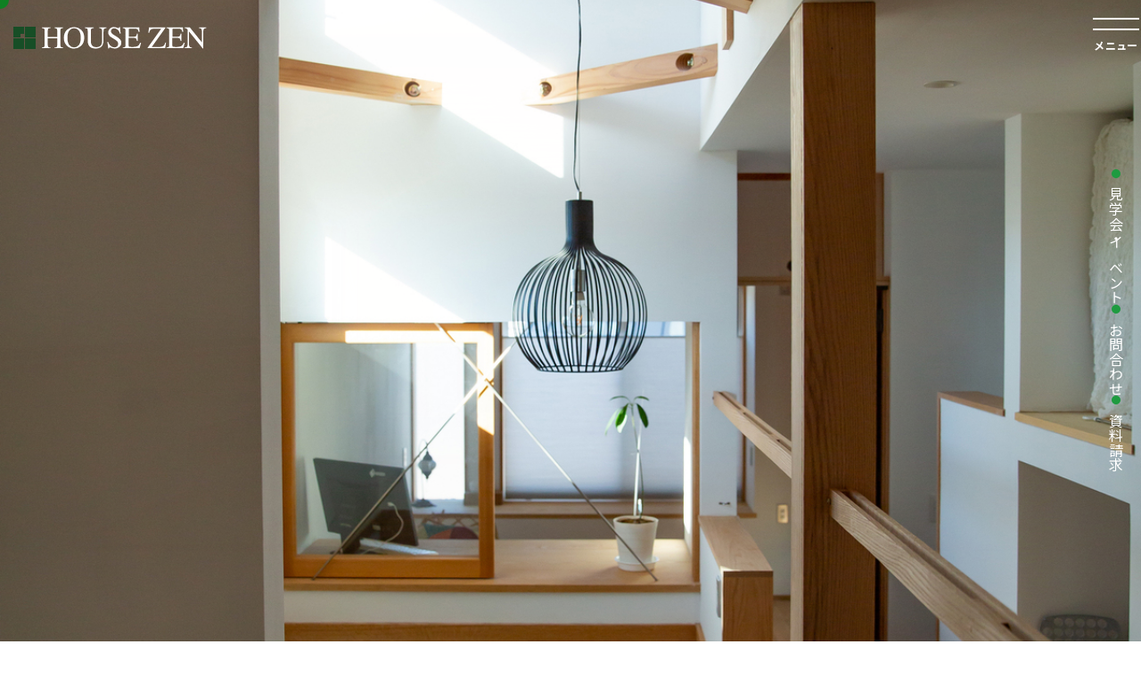

--- FILE ---
content_type: text/html; charset=UTF-8
request_url: https://house-zen.com/
body_size: 12769
content:
<!DOCTYPE html>
<html lang="ja">

<head>
  <!-- Google Tag Manager -->
  <script>
    (function(w, d, s, l, i) {
      w[l] = w[l] || [];
      w[l].push({
        'gtm.start': new Date().getTime(),
        event: 'gtm.js'
      });
      var f = d.getElementsByTagName(s)[0],
        j = d.createElement(s),
        dl = l != 'dataLayer' ? '&l=' + l : '';
      j.async = true;
      j.src =
        'https://www.googletagmanager.com/gtm.js?id=' + i + dl;
      f.parentNode.insertBefore(j, f);
    })(window, document, 'script', 'dataLayer', 'GTM-K9FWNNS');
  </script>
  <!-- End Google Tag Manager -->
  <!-- google Analytics -->
  <script>
    (function(i, s, o, g, r, a, m) {
      i['GoogleAnalyticsObject'] = r;
      i[r] = i[r] || function() {
        (i[r].q = i[r].q || []).push(arguments)
      }, i[r].l = 1 * new Date();
      a = s.createElement(o),
        m = s.getElementsByTagName(o)[0];
      a.async = 1;
      a.src = g;
      m.parentNode.insertBefore(a, m)
    })(window, document, 'script', '//www.google-analytics.com/analytics.js', 'ga');
    ga('create', 'UA-45781365-1', 'auto');
    ga('send', 'pageview');
  </script>
  <!-- google Analytics -->

  <meta charset="utf-8">
  <meta name="viewport" content="width=device-width,initial-scale=1">
  <meta name="format-detection" content="telephone=no,address=no,email=no">

  <title>京都市で注文住宅を建てるなら設計と施工の専門家集団 ｜ HOUSE ZEN</title>
  <meta name="description" content="京都で注文住宅を建てるなら設計と施工の専門家集団HOUSE ZENにお任せください。設計も施工も自社のスタッフであなただけの注文住宅をお造りします。土地探しからアフターフォローまで対応可能。まずはお気軽にお問い合わせください。">
  <meta name="facebook-domain-verification" content="hblu6risxa9b8dw6sn7gmfbcv6qwva" />
  <link rel="canonical" href="https://house-zen.com/" />

  <!-- Google Fonts-->
  <link rel="preconnect" href="https://fonts.googleapis.com">
  <link rel="preconnect" href="https://fonts.gstatic.com" crossorigin>
  <link href="https://fonts.googleapis.com/css2?family=Noto+Sans+JP:wght@400;500;700&family=Poppins:wght@400;500&display=swap" rel="stylesheet">

  <link rel="icon" href="/assets/image/favicon.ico" type="image/svg+xml">
  <link rel="apple-touch-icon" href="/assets/image/apple-touch-icon.png">
  <link rel="manifest" href="/manifest.webmanifest">

  <link rel="stylesheet" href="/assets/css/style.css">
  <link rel="stylesheet" href="/assets/css/addition.css">
</head>

<body>
  <!-- Google Tag Manager (noscript) -->
  <noscript><iframe src="https://www.googletagmanager.com/ns.html?id=GTM-K9FWNNS" height="0" width="0" style="display:none;visibility:hidden"></iframe></noscript>
  <!-- End Google Tag Manager (noscript) -->

  <header class="homeHeader header">
    <div class="header_infoBar">
      <a href="/event/">見学会・イベント</a>
      <a href="/contact/">お問合わせ</a>
      <a href="/contact/?request">資料請求</a>
    </div>

    <button class="gNav_open">メニュー</button>

    <div class="gNav">
      <div class="gNav_inner navlayout inner">
        <button class="gNav_close">閉じる</button>
        <p class="navlayout_logo"><a href="/"><img src="/assets/image/common/logo_black.svg" alt="京都で注文住宅の設計ならHOUSE ZEN" loading="lazy"></a></p>
        <nav class="navlayout_nav">
  <div class="navlayout_nav_primary">
    <ul>
      <li><a href="/example/">建築事例</a>
        <ul class="navlayout_nav_sub">
          <li><a href="/example/11">二世帯住宅</a></li>
          <li><a href="/example/8">中庭</a></li>
          <li><a href="/example/10">狭小地</a></li>
          <li><a href="/example/6">木の家</a></li>
          <li><a href="/example/5">シンプルモダン</a></li>
          <li><a href="/example/4">和モダン</a></li>
          <li><a href="/example/9">ペットと暮らす</a></li>
          <li><a href="/example/7">リノベーション</a></li>
        </ul>
      </li>
      <li><a href="/reform/" target="_blank" rel="noopener">マンション<br class="sp">リノベーション</a></li>
      <li><a href="/event/">イベント情報</a></li>
      <li><a href="/zenhouse/">ZENの家づくり</a></li>
      <li><a href="/buildinfo/">家づくり情報</a></li>
      <li><a href="/service/">他サービス</a></li>
      <li><a href="/company">会社情報</a></li>
      <li><a href="/land/">不動産情報</a></li>
    </ul>
    <ul>
      <li><a href="/blog/">ブログ</a></li>
      <li><a href="/recruit/">採用情報</a></li>
      <li><a href="https://house-zen.stores.jp/" target="_blank" rel="noopener">ショップ</a></li>
      <li><a href="/rental/">レンタルスペース</a></li>
    </ul>
  </div>
  <ul class="navlayout_nav_inquiry">
    <li><a href="/event/">見学会・イベント</a></li>
    <li><a href="/contact/">お問合わせ</a></li>
    <li><a href="/contact/?request">資料請求</a></li>
    <li class="font-en"><a href="tel:0120863208" onclick="ga('send', 'event', 'click', 'tel-tap');">0120-863-208</a></li>
  </ul>
  <ul class="navlayout_nav_terms">
    <li><a href="/privacy/">プライバシーポリシー</a></li>
    <li><a href="/site/">サイトポリシー</a></li>
    <li class="_copyright font-en">&copy; 2021 ZEN Corporation</li>
  </ul>
</nav>
        <div class="navlayout_info">
          <p>株式会社 ゼン･コーポレーション</p>
          <p><span class="font-en">616-8422</span><br>京都市右京区嵯峨釈迦堂大門町38-2</p>
          <p class="font-en"><a href="tel:075-863-0057">TEL 075-863-0057</a></p>
          <p class="font-en">FAX 075-863-0067</p>
          <p class="font-en"><a href="mailto:&#x69;&#x6e;&#x66;&#x6f;&#x40;&#x68;&#x6f;&#x75;&#x73;&#x65;&#x2d;&#x7a;&#x65;&#x6e;&#x2e;&#x63;&#x6f;&#x6d;">&#x69;&#x6e;&#x66;&#x6f;&#x40;&#x68;&#x6f;&#x75;&#x73;&#x65;&#x2d;&#x7a;&#x65;&#x6e;&#x2e;&#x63;&#x6f;&#x6d;</a></p>
          <ul class="navlayout_sns">
            <li><a href="https://lin.ee/rod7uz1" target="_blank" rel="noopener"><img src="/assets/image/common/sns_line.png" alt="LINE" width="24" loading="lazy"></a></li>
            <li><a href="https://www.instagram.com/house_zen_kyoto/" target="_blank" rel="noopener"><img src="/assets/image/common/sns_instagram.png" alt="instagram" width="24" loading="lazy"></a></li>
            <li class="_twitter"><a href="https://twitter.com/house_zen_kyoto" target="_blank" rel="noopener"><img src="/assets/image/common/sns_twitter.svg" alt="instagram" width="37" height="30" v></a></li>
          </ul>
        </div>
      </div>
    </div>
  </header>

  


  <main class="home main">
    <div class="homeMv">
      <h1 class="homeMv_logo"><a href="/"><img src="/assets/image/common/logo_white.svg" alt="京都で注文住宅の設計ならHOUSE ZEN"></a></h1>
      <div class="homeMv_slider">
        <div class="swiper-wrapper">
                      <div class="swiper-slide"><img src="/shared/images/83a83ee215f2b79fb009fc798244f049.jpg" alt=""></div>
                      <div class="swiper-slide"><img src="/shared/images/84d5abe1c20c8db1f1055c69ba3cb8d2.jpg" alt=""></div>
                      <div class="swiper-slide"><img src="/shared/images/4c68453ed69a7e96ed19952a5d8c99fb.jpg" alt=""></div>
                      <div class="swiper-slide"><img src="/shared/images/de91cc558d90fed97e2793e7d4f80897.jpg" alt=""></div>
                      <div class="swiper-slide"><img src="/shared/images/02014daf4ae67a2bdddaed3f9cb9c2f2.jpg" alt=""></div>
                      <div class="swiper-slide"><img src="/shared/images/d85b3fce82e43af4c098fc36eb33bf57.jpg" alt=""></div>
                      <div class="swiper-slide"><img src="/shared/images/e86ff2785fad4d9f12cf8eb964a5d58d.jpg" alt=""></div>
                      <div class="swiper-slide"><img src="/shared/images/b4627806960da41546477d38e19f4799.jpg" alt=""></div>
                      <div class="swiper-slide"><img src="/shared/images/3fe5c07db3712056ad3f2f6ad1ab649f.jpg" alt=""></div>
                      <div class="swiper-slide"><img src="/shared/images/d4c299e31f040e6da1ad6a1aaf587ef4.JPG" alt=""></div>
                  </div>
      </div>
    </div>


    <section class="homeIntro inner fadeIn">
      <div class="homeIntro_contBox col-2width">
        <p class="homeIntro_read">
          家づくりへの想い<br>
          <br>
          住み手と描く丁寧で優しい暮らし<br>
          <br>
          良いものづくりは<br><br class="sp">誰かを想う気持ちから生まれる<br>
          <br>
          贅沢でなくていい<br>
          <br>
          心地よい肌着のような住宅を
        </p>
        <div class="homeIntro_logo">
          <img src="/assets/image/common/logo_black.svg" alt="HOUSE ZEN" loading="lazy" width="304" height="35">
        </div>
      </div>

      <div class="homeIntro_imgBox col-2width">
        <img src="/assets/image/home/intro.png" alt="法被" loading="lazy" width="1260" height="800">
      </div>
    </section>


    <section class="homeCan inner fadeIn">
      <div class="col-2width">
        <h2 class="homeCan_ttl font-40">HOUSE ZENで出来る事</h2>
        <p class="font-40 c-gray">自分に合った住み方の相談</p>

        <p class="homeCan_text">
          多様化する家族形態やライフスタイル<br>
          住まいのあり方も人それぞれ<br>
          <br>
          新築　リノベーション<br>
          一戸建て　マンション<br>
          賃貸暮らし　ホテル暮らし<br>
          <br>
          選択肢が多い今、何が良い選択なのか迷うのも当然<br>
          <br>
          私たちはそんな悩みにお答えする良きパートナーとして<br>
          4つの専門家と共にお待ちしております<br>
          <br>
          <br>
          何から始めたら良いか分からない<br>
          何処に相談したらよいか分からないを<br>
          ひとつの窓口ワンストップで
        </p>

        <ul class="homeCan_specialist">
          <li>
            <p>土地・不動産の専門家</p>
            <p>宅地建物取引士</p>
          </li>
          <li>
            <p>設計・建築の専門家</p>
            <p>一級建築士・構造一級建築士</p>
          </li>
          <li>
            <p>施工と家守りの専門家</p>
            <p>自社大工</p>
          </li>
          <li>
            <p>ライフプランの専門家</p>
            <p>ファイナンシャルプランナー</p>
          </li>
        </ul>
      </div>
    </section>


          <section class="homeNews inner fadeIn">
        <h2 class="homeNews_secTtl font-en">NEW TOPICS</h2>
        <ul class="homeNews_list">
                      <li>
              <a href="/event/detail/85">
                <p>2/1㊐『土地探し個別相談会』</p>
                              </a>
            </li>
                      <li>
              <a href="/event/detail/86">
                <p>2/15㊐『リノベーション相談会』</p>
                              </a>
            </li>
                      <li>
              <a href="/event/detail/88">
                <p>1/10㊏－2/8㊐『通り土間のある家』完成見学会開催 in東山区 　</p>
                              </a>
            </li>
                  </ul>
      </section>
    

    <section class="homeEvent flex inner fadeIn">
      <div class="col-2width">
        <h2 class="homeEvent_ttl font-40">見学会・イベント情報</h2>
        <p class="homeEvent_read font-40 c-gray">お出かけ気分で、<br>住まいの見学会へ</p>
        <div class="homeEvent_img img-full sp">
          <img class="lazyload" data-src="/assets/image/home/event.jpg" src="/assets/image/common/dummy.png" alt="LDK">
        </div>
        <div class="homeEvent_textBox col-2width_min">
          <p>自分らしい家とはなんだろう。初めての経験で選択に迷ったら、見学会を上手にご活用ください。完成したばかりのお家や、実際にお住まいのお家には、参考になるヒントがいっぱいです。お金にまつわる相談会や、その他のイベントも随時行っています。</p>
        </div>
        <p class="home_more"><a class="linkBtn-arrow" href="/event/">イベント情報を見る</a></p>
      </div>
      <div class="homeEvent_img col-3-2width img-full pc">
        <img class="lazyload" data-src="/assets/image/home/event.jpg" src="/assets/image/common/dummy.png" alt="LDK">
      </div>
    </section>


    <section class="homeAbout bg-gray">
      <div class="inner">
        <h2 class="font-40">設計と施工の専門家集団による注文住宅。</h2>
        <p class="homeAbout_read font-40 c-gray">50年後も愛せる、そんな家づくりをご一緒に。</p>

        <div class="homeAbout_slider">
          <div class="l-slider splide js-homeAboutSlider">
            <div class="splide__track">
              <ul class="splide__list">
                <li class="splide__slide">
                  <div class="_contBox1 _contBox">
                    <div class="_head">
                      <h3 class="_contTtl">設計について</h3>
                      <p class="_num">1/4</p>
                    </div>
                    <p class="_read">人それぞれの心地よさを自由に生み出す設計力</p>
                    <p class="_text">家族をそっと包んでくれるような、住み心地の良さを自由に生み出せるのが注文住宅の大きな魅力です。気持ちよくて満足度の高い家は、住めば住むほど愛着が増していきます。やりたいことをひとつずつ整理しながら、あなたにとって最高の住まいを一緒に考えましょう。</p>
                    <div class="_img">
                      <img src="/assets/image/home/about01.png" alt="" loading="lazy" width="770" height="454">
                    </div>
                    <p class="_link"><a class="linkBtn-border" href="/design/">詳細を見る</a></p>
                  </div>
                </li>

                <li class="splide__slide">
                  <div class="_contBox2 _contBox">
                    <div class="_head">
                      <h3 class="_contTtl">施工について</h3>
                      <p class="_num">2/4</p>
                    </div>
                    <p class="_read">技術と考える力を備えた<br>「京都家禅」による自社施工</p>
                    <p class="_text">設計担当と密に連携しながら建築の現場を支えているのは、家づくりの技術を守るために結成した当社の木工集団「京都家禅」です。お客さまの想いをしっかりくみ取った、安心で快適な住まい環境をつくりあげます。</p>
                    <div class="_img">
                      <img src="/assets/image/home/about02.png" alt="" loading="lazy">
                    </div>
                    <p class="_link"><a class="linkBtn-border" href="/construction/">詳細を見る</a></p>
                  </div>
                </li>

                <li class=" splide__slide">
                  <div class="_contBox3 _contBox">
                    <div class="_head">
                      <h3 class="_contTtl">土地や中古物件のご紹介について</h3>
                      <p class="_num">3/4</p>
                    </div>
                    <p class="_read">京都の事情をよく知る設計士と住む人の目線を大切にした物件選び</p>
                    <p class="_text">希望の土地や中古物件を設計士と一緒に相談しながら探すことが可能。理想の住まいを考える上で、土地や中古物件探しの段階から設計士と相談しておくことは大切です。土地と建物（中古物件とリノベーション）にかける費用のバランスや諸費用・総予算など、トータルコーディネートを考えずに土地（中古物件）だけを購入してしまうと後悔することも。</p>
                    <div class="_img">
                      <img src="/assets/image/home/about03.png" alt="" loading="lazy">
                    </div>
                    <p class="_link"><a class="linkBtn-border" href="/land/">詳細を見る</a></p>
                  </div>
                </li>

                <li class="splide__slide">
                  <div class="_contBox4 _contBox">
                    <div class="_head">
                      <h3 class="_contTtl">リノベーションについて</h3>
                      <p class="_num">4/4</p>
                    </div>
                    <p class="_read">マンション・戸建てリノベーション新築にはできない唯一無二の空間づくり。</p>
                    <p class="_text">もともとある建物を活かしながら断熱性や耐震性を高めたり、間取りを変更して生活動線や空間を見直すことで、住み手の理想の生活スタイルにあわせた空間を創造します。中古物件をお探しの方には物件探しのご相談も可能です。</p>
                    <div class="_img">
                      <img src="/assets/image/home/about04.png" alt="" loading="lazy" width="252" height="470">
                    </div>
                    <p class="_link"><a class="linkBtn-border" href="/service/">詳細を見る</a></p>
                  </div>
                </li>
              </ul>
            </div>

            <div class="splide__arrows">
              <button class="splide__arrow splide__arrow--prev"></button>
              <button class="splide__arrow splide__arrow--next">
                Scroll<img src="/assets/image/home/slide_next.svg" alt="→" loading="lazy">
              </button>
            </div>
          </div>
        </div>
      </div>
    </section>


    <section class="homeExample inner">
      <h2 class="homeExample_secTtl">建築事例</h2>
      <ul class="postList">
                  <li class="fadeIn">
            <a href="/example/detail/163">
              <div class="postList_img">
                <img class="lazyload" data-src="/shared/images/3bb2edde13b1e4d3ee4e6cdf575d32b7.jpg" src="/assets/image/common/dummy.png" alt="">
              </div>
              <p class="postList_contTtl"> 中庭と本棚のある家</p>
              <p class="postList_feature">中庭</p>
            </a>
          </li>
                          <li class="fadeIn">
            <a href="/example/detail/141">
              <div class="postList_img">
                <img class="lazyload" data-src="/shared/images/4bfac6bf5b6fb55970524d85bbc83891.JPG" src="/assets/image/common/dummy.png" alt="">
              </div>
              <p class="postList_contTtl">二世帯の住まい</p>
              <p class="postList_feature">二世帯住宅</p>
            </a>
          </li>
                          <li class="fadeIn">
            <a href="/example/detail/156">
              <div class="postList_img">
                <img class="lazyload" data-src="/shared/images/06b71b462e613addb60b54925a7937e1.jpg" alt="" loading="lazy">
              </div>
              <p class="postList_contTtl">家族と料理を楽しむ暮らし</p>
              <p class="postList_feature">木の家</p>
            </a>
          </li>
                          <li class="fadeIn">
            <a href="/example/detail/132">
              <div class="postList_img">
                <img class="lazyload" data-src="/shared/images/b4aae977b47240fe1c745d8e21171675.JPG" alt="" loading="lazy">
              </div>
              <p class="postList_contTtl">和と中庭</p>
              <p class="postList_feature">中庭</p>
            </a>
          </li>
                          <li class="fadeIn">
            <a href="/example/detail/128">
              <div class="postList_img">
                <img class="lazyload" data-src="/shared/images/f7ee3439dcb6c3a69dc198c1f7234020.jpg" alt="" loading="lazy">
              </div>
              <p class="postList_contTtl">Koseligroy</p>
              <p class="postList_feature">狭小地</p>
            </a>
          </li>
                          <li class="fadeIn">
            <a href="/example/detail/5">
              <div class="postList_img">
                <img class="lazyload" data-src="/shared/images/db5a1f6b978568e4c1d1273f578ce03e.jpg" src="/assets/image/common/dummy.png" alt="">
              </div>
              <p class="postList_contTtl">ストーブのある家</p>
              <p class="postList_feature">狭小地</p>
            </a>
          </li>
                          <li class="fadeIn">
            <a href="/example/detail/122">
              <div class="postList_img">
                <img class="lazyload" data-src="/shared/images/62c6a0c267f1e4cd2891619fa8ae9606.JPG" src="/assets/image/common/dummy.png" alt="">
              </div>
              <p class="postList_contTtl">清凉寺の家　</p>
              <p class="postList_feature">二世帯住宅</p>
            </a>
          </li>
                          <li class="fadeIn">
            <a href="/example/detail/17">
              <div class="postList_img">
                <img class="lazyload" data-src="/shared/images/aa34c60b91dc8a5d3878b2bea0663eef.jpg" src="/assets/image/common/dummy.png" alt="">
              </div>
              <p class="postList_contTtl">Contemporary Wa Home</p>
              <p class="postList_feature">リノベーション</p>
            </a>
          </li>
                          <li class="fadeIn">
            <a href="/example/detail/11">
              <div class="postList_img">
                <img class="lazyload" data-src="/shared/images/467ab048b5b2277337b6215faeca89a7.jpg" src="/assets/image/common/dummy.png" alt="">
              </div>
              <p class="postList_contTtl">SAGA WALL</p>
              <p class="postList_feature">木の家</p>
            </a>
          </li>
                          <li class="fadeIn">
            <a href="/example/detail/16">
              <div class="postList_img">
                <img class="lazyload" data-src="/shared/images/e52f25dbbd347bc7058c74edbe287171.jpg" src="/assets/image/common/dummy.png" alt="">
              </div>
              <p class="postList_contTtl"> 陽だまりと猫</p>
              <p class="postList_feature">ペットと暮らす</p>
            </a>
          </li>
                          <li class="fadeIn">
            <a href="/example/detail/130">
              <div class="postList_img">
                <img class="lazyload" data-src="/shared/images/fa22dbe5ca361874337a09c891e7ba52.jpg" src="/assets/image/common/dummy.png" alt="">
              </div>
              <p class="postList_contTtl">木ノ香舞う家</p>
              <p class="postList_feature">木の家</p>
            </a>
          </li>
                          <li class="fadeIn">
            <a href="/example/detail/20">
              <div class="postList_img">
                <img class="lazyload" data-src="/shared/images/e65fda2c6e6a7830dc91b90d800451e1.jpg" src="/assets/image/common/dummy.png" alt="">
              </div>
              <p class="postList_contTtl">三層吹抜け</p>
              <p class="postList_feature">シンプルモダン</p>
            </a>
          </li>
                          <li class="fadeIn">
            <a href="/example/detail/100">
              <div class="postList_img">
                <img class="lazyload" data-src="/shared/images/9141708603f30bfdc56084780b762a93.jpg" src="/assets/image/common/dummy.png" alt="">
              </div>
              <p class="postList_contTtl">ヒュッゲ</p>
              <p class="postList_feature">木の家</p>
            </a>
          </li>
                          <li class="fadeIn">
            <a href="/example/detail/2">
              <div class="postList_img">
                <img class="lazyload" data-src="/shared/images/dce917b4a7ae6f41cf0d62a28f07a15b.jpg" src="/assets/image/common/dummy.png" alt="">
              </div>
              <p class="postList_contTtl">現代町家</p>
              <p class="postList_feature">中庭</p>
            </a>
          </li>
                          <li class="fadeIn">
            <a href="/example/detail/143">
              <div class="postList_img">
                <img class="lazyload" data-src="/shared/images/95c44e12e197d53f9af14ad6806d8ea1.jpg" src="/assets/image/common/dummy.png" alt="">
              </div>
              <p class="postList_contTtl">犬と暮らす家</p>
              <p class="postList_feature">ペットと暮らす</p>
            </a>
          </li>
              </ul>
      <p class="home_more"><a class="linkBtn-arrow" href="/example/">建築事例を全て見る</a></p>
    </section>


    <section class="homeOther inner fadeIn">
      <ul class="homeOther_list fadeIn">
        <li>
          <h2 class="_ttl font-24">保証・ハウスサポート</h2>
          <p class="_read font-24-gray">家づくりに対する不安が消える的確なアドバイスと保証・サポート</p>
          <div class="_img">
            <img src="/assets/image/home/other01.jpg" alt="" loading="lazy" width="824" height="1080">
          </div>
          <p class="_text">ＺＥＮの家づくりに関するサポートは、人生のサポートと言えるほど多岐にわたります。お引っ越し後のサポートは勿論のこと、不動産の売却・購入の相談や適正価格の調査、住宅ローンの返済計画の相談、家づくりに係る税務の相談など。まずは今の想いや悩みをお聞かせください。</p>
          <p class="_link"><a class="linkBtn-arrowBorder" href="/support/">詳細を見る</a></p>
        </li>

        <li>
          <h2 class="_ttl font-24">費用と流れ</h2>
          <p class="_read font-24-gray">プランにご納得いただけるまで費用は発生いたしません。</p>
          <div class="_img">
            <img src="/assets/image/home/other02.jpg" alt="" loading="lazy" width="824" height="1080">
          </div>
          <p class="_text">お客様の考えやライフスタイル、新しい住まいに対する想いをお話しいただき、私たちの家に対するこだわりや大切にしているポイントもご説明しながら理想の家のあり方をイメージします。その上で土地や物件の調査を行い、間取りプランの作成や諸費用を含めた資金計画表もご提出しています。</p>
          <p class="_link"><a class="linkBtn-arrowBorder" href="/flow/">詳細を見る</a></p>
        </li>

        <li>
          <h2 class="_ttl font-24">よくあるご質問</h2>
          <p class="_read font-24-gray">家づくりに関する素朴な疑問や質問にお答えします</p>
          <div class="_img">
            <img src="/assets/image/home/other03.jpg" alt="" loading="lazy" width="824" height="1080">
          </div>
          <p class="_text">お客様一人一人のご希望に合わせたご提案を基本スタイルとしている為、質問のや悩みに対する答えは１つの正解がある訳ではありません。よくいただくご質問のアンサーを記載しておりますが、一辺倒な答えではございませんのでまずはお気軽にご相談ください。</p>
          <p class="_link"><a class="linkBtn-arrowBorder" href="/faq/">詳細を見る</a></p>
        </li>
      </ul>
    </section>


    <section class="homeBlog fadeIn">
      <div class="inner">
        <h2 class="font-32">最新のブログ</h2>
        <p class="homeBlog_text col-2width">公式ラインやインスタグラムで要望頂いたテーマやこれまでＺＥＮで家を建築されたオーナー様とのコミュニケーションの中での新しい発見など、設計士が書く住み手目線のブログ。これから家づくりを考えている方・すでにＺＥＮのお家にお住まいの方、皆さまに読んでいただけるブログ。</p>

        <div class="homeBlog_slider l-slider splide js-homeBlogSlider">
          <div class="splide__track">
            <ul class="splide__list">
                              <li class="splide__slide">
                  <a href="/blog/detail/78">
                    <div class="_img">
                      <img src="/shared/thumbnail/d4c9a2065a7d3936d4033bcc899c64ed.jpg" alt="" loading="lazy">
                    </div>
                    <h3 class="_ttl">ブログ　耐震等級</h3>
                    <p class="_cat c-gray">一級建築士ブログ</p>
                    <p class="_time">2026.01.10</p>
                  </a>
                </li>
                              <li class="splide__slide">
                  <a href="/blog/detail/77">
                    <div class="_img">
                      <img src="/shared/thumbnail/21041e94b7a7770308b28910c5cf6d09.jpg" alt="" loading="lazy">
                    </div>
                    <h3 class="_ttl">ブログ　家族とペット</h3>
                    <p class="_cat c-gray">一級建築士ブログ</p>
                    <p class="_time">2025.12.26</p>
                  </a>
                </li>
                              <li class="splide__slide">
                  <a href="/blog/detail/75">
                    <div class="_img">
                      <img src="/shared/thumbnail/32406e94d3d79beed4b53d7c2ec3ac05.jpg" alt="" loading="lazy">
                    </div>
                    <h3 class="_ttl">狭小地の住まいの可能性</h3>
                    <p class="_cat c-gray">一級建築士ブログ</p>
                    <p class="_time">2025.12.12</p>
                  </a>
                </li>
                              <li class="splide__slide">
                  <a href="/blog/detail/74">
                    <div class="_img">
                      <img src="/shared/thumbnail/124294be0c52870f28321fe57cdabd2e.jpg" alt="" loading="lazy">
                    </div>
                    <h3 class="_ttl">年末年始休業のお知らせ</h3>
                    <p class="_cat c-gray">お知らせ</p>
                    <p class="_time">2025.12.06</p>
                  </a>
                </li>
                              <li class="splide__slide">
                  <a href="/blog/detail/73">
                    <div class="_img">
                      <img src="/shared/thumbnail/b90f3d2ccdf39ffbc4c8dd9906403309.jpg" alt="" loading="lazy">
                    </div>
                    <h3 class="_ttl">ブログ　杉と桧</h3>
                    <p class="_cat c-gray">一級建築士ブログ</p>
                    <p class="_time">2025.11.29</p>
                  </a>
                </li>
                              <li class="splide__slide">
                  <a href="/blog/detail/72">
                    <div class="_img">
                      <img src="/shared/thumbnail/ce7742b76db1ccea863a32badf65a981.png" alt="" loading="lazy">
                    </div>
                    <h3 class="_ttl">ブログ　マンションリノベーション</h3>
                    <p class="_cat c-gray">一級建築士ブログ</p>
                    <p class="_time">2025.11.14</p>
                  </a>
                </li>
                              <li class="splide__slide">
                  <a href="/blog/detail/71">
                    <div class="_img">
                      <img src="/shared/thumbnail/94a6dff66c4774cba119ee60d34d1e9d.jpg" alt="" loading="lazy">
                    </div>
                    <h3 class="_ttl">ブログ　薪ストーブのある暮らし</h3>
                    <p class="_cat c-gray">一級建築士ブログ</p>
                    <p class="_time">2025.10.31</p>
                  </a>
                </li>
                              <li class="splide__slide">
                  <a href="/blog/detail/70">
                    <div class="_img">
                      <img src="/shared/thumbnail/dfe7fd8dc2cbc7f8b655936a826c96b8.jpg" alt="" loading="lazy">
                    </div>
                    <h3 class="_ttl">ブログ　屋根の材料</h3>
                    <p class="_cat c-gray">一級建築士ブログ</p>
                    <p class="_time">2025.10.17</p>
                  </a>
                </li>
              
            </ul>
          </div>

          <div class="splide__arrows">
            <button class="splide__arrow splide__arrow--prev"></button>
            <button class="splide__arrow splide__arrow--next">
              Scroll<img src="/assets/image/home/slide_next.svg" alt="→" loading="lazy">
            </button>
          </div>
        </div>
      </div>
    </section>


    <section class="homeInstagram inner fadeIn">
      <h2 class="homeInstagram_ttl">Instagram</h2>

      <p class="homeInstagram_text col-2width">
        今までの施工事例から最新の完成物件まで、住み手の趣味や暮らしが想像できる写真を随時投稿しています。住み手の想いや生活スタイルを大切にして生まれるＺＥＮの注文住宅はテイストも造りも家ごとに違います。お家づくりのアイディアや暮らしの参考にフォローしてみてください。
      </p>

      <p class="homeInstagram_link"><a class="linkBtn-arrow" href="https://www.instagram.com/house_zen_kyoto/" target="_blank" rel="noopener">フォローする</a></p>

          <ul class="homeInstagram_list">
        <li><a href="https://www.instagram.com/p/DT2coU0j6Xl/" target="_blank"><img src="https://scontent-itm1-1.cdninstagram.com/v/t39.30808-6/615547489_875019391945927_3474951394856161385_n.jpg?stp=dst-jpg_e35_tt6&_nc_cat=103&ccb=7-5&_nc_sid=18de74&efg=eyJlZmdfdGFnIjoiQ0FST1VTRUxfSVRFTS5iZXN0X2ltYWdlX3VybGdlbi5DMyJ9&_nc_ohc=CX1RgCnR-wUQ7kNvwG9Is_a&_nc_oc=AdmCOeyFfTNcilmv7fa3v7BfrU233FhRzQpjkq31OTChV9aTMJ42n0BNOosofmt_fL0&_nc_zt=23&_nc_ht=scontent-itm1-1.cdninstagram.com&edm=AL-3X8kEAAAA&_nc_gid=-7-1XUy0aL7vCGaac681SA&oh=00_Afpi1-IQ9fkuT41ukG2MfL8qs5lT4DKpKDDJjgBBOvIGhg&oe=697C907F" alt="🅦🅞🅡🅚▸▸木の家
規模　2階建て
構造　木造
施工面積　100.44㎡
敷地面積　297.42㎡

白×グレー×木で統一し、シンプルでモダンな印象ながら温もりを感じられる上品な仕上がりとなっています。

-住み手と描く丁寧で優しい暮らし- 
京都嵐山の一級建築士事務所 𝐇𝐎𝐔𝐒𝐄 𝐙𝐄𝐍　
@house_zen_kyoto

____________________
𝐇𝐎𝐔𝐒𝐄 𝐙𝐄𝐍
ゼン・コーポレーション 一級建築士事務所
〒616-8422
京都市右京区嵯峨釈迦堂大門町38-2
𖠋 JR嵯峨嵐山駅 徒歩10分
✆ 0120-863-208
✉ info@house-zen.com
🌎 house-zen.com
________________

#注文住宅
#一級建築士とつくる家 
#木の家
#ゼンコーポレーション
#HOUSEZEN
#ZENの家"></a></li><li><a href="https://www.instagram.com/p/DTz31BRiTfP/" target="_blank"><img src="https://scontent-itm1-1.cdninstagram.com/v/t39.30808-6/615121407_875015861946280_3336568718142335912_n.jpg?stp=dst-jpg_e35_tt6&_nc_cat=105&ccb=7-5&_nc_sid=18de74&efg=eyJlZmdfdGFnIjoiQ0FST1VTRUxfSVRFTS5iZXN0X2ltYWdlX3VybGdlbi5DMyJ9&_nc_ohc=0cROKcC2p5AQ7kNvwHQORP_&_nc_oc=AdkNtdo-cUjM2248v561JpxUfgsGw3xgwgx9CQzZCx4rrAopi48Id7spFjp7T5BQ7vk&_nc_zt=23&_nc_ht=scontent-itm1-1.cdninstagram.com&edm=AL-3X8kEAAAA&_nc_gid=-7-1XUy0aL7vCGaac681SA&oh=00_Afpyf5gGVqh0KllZ6envmA6v8EUMG7RNl1moemG9i8zi1w&oe=697C9743" alt="🅦🅞🅡🅚▸▸木の家
規模　2階建て
構造　木造
施工面積　100.44㎡
敷地面積　297.42㎡

風致地区に建つ２階建ての住まい。
北には五山の送り火がすぐ近くにみえる立地で、小高い位置にある敷地は風の通りがとても気持ちの良い場所。
道路からゆとりある空間をセットバックした外構計画とし、道路と建物の緩衝帯として植栽とウッドフェンスを絡めた計画により豊かな自然にとけ込むよう配慮しています。
また、既存の街並みと調和するように、瓦屋根と共に外壁（道路面１階部分）には焼杉を採用し、完成時はもちろん、素材の経年変化と共に年々より景観に溶け込んでいく計画としています。
室内は、白×グレー×木で統一し、シンプルでモダンな印象ながら温もりを感じられる上品な仕上がりとなっています。

-住み手と描く丁寧で優しい暮らし- 
京都嵐山の一級建築士事務所 𝐇𝐎𝐔𝐒𝐄 𝐙𝐄𝐍　
@house_zen_kyoto

____________________
𝐇𝐎𝐔𝐒𝐄 𝐙𝐄𝐍
ゼン・コーポレーション 一級建築士事務所
〒616-8422
京都市右京区嵯峨釈迦堂大門町38-2
𖠋 JR嵯峨嵐山駅 徒歩10分
✆ 0120-863-208
✉ info@house-zen.com
🌎 house-zen.com
________________

#注文住宅
#一級建築士とつくる家 
#木の家
#ゼンコーポレーション
#HOUSEZEN
#ZENの家"></a></li><li><a href="https://www.instagram.com/p/DTsJcYADWom/" target="_blank"><img src="https://scontent-itm1-1.cdninstagram.com/v/t39.30808-6/615159952_875008381947028_4532339076743611259_n.jpg?stp=dst-jpg_e35_tt6&_nc_cat=109&ccb=7-5&_nc_sid=18de74&efg=eyJlZmdfdGFnIjoiQ0FST1VTRUxfSVRFTS5iZXN0X2ltYWdlX3VybGdlbi5DMyJ9&_nc_ohc=C0HSdll57sUQ7kNvwGcV6WX&_nc_oc=Adma9SYLjRbfom2MkDtNsllUhCtJuxF-CC1Oow4GBpUtzIuItMnOUmVXmR__bk-A62w&_nc_zt=23&_nc_ht=scontent-itm1-1.cdninstagram.com&edm=AL-3X8kEAAAA&_nc_gid=-7-1XUy0aL7vCGaac681SA&oh=00_AfpkTXtI7DYUj-bm5dowlP4ks2dckrelkFR3iNOx0BUNKA&oe=697CA00C" alt="🅦🅞🅡🅚▸▸木の家
規模　2階建て
構造　木造
施工面積　100.44㎡
敷地面積　297.42㎡

風致地区に建つ２階建ての住まい。
北には五山の送り火がすぐ近くにみえる立地で、小高い位置にある敷地は風の通りがとても気持ちの良い場所。
道路からゆとりある空間をセットバックした外構計画とし、道路と建物の緩衝帯として植栽とウッドフェンスを絡めた計画により豊かな自然にとけ込むよう配慮しています。
また、既存の街並みと調和するように、瓦屋根と共に外壁（道路面１階部分）には焼杉を採用し、完成時はもちろん、素材の経年変化と共に年々より景観に溶け込んでいく計画としています。
室内は、白×グレー×木で統一し、シンプルでモダンな印象ながら温もりを感じられる上品な仕上がりとなっています。

ー住み手と描く丁寧で優しい暮らしー
京都嵐山の一級建築士事務所 𝐇𝐎𝐔𝐒𝐄 𝐙𝐄𝐍　
@house_zen_kyoto

____________________
𝐇𝐎𝐔𝐒𝐄 𝐙𝐄𝐍
ゼン・コーポレーション 一級建築士事務所
〒616-8422
京都市右京区嵯峨釈迦堂大門町38-2
𖠋 JR嵯峨嵐山駅 徒歩10分
✆ 0120-863-208
✉ info@house-zen.com
🌎 house-zen.com
________________

#注文住宅
#一級建築士とつくる家 
#木の家
#ゼンコーポレーション
#HOUSEZEN
#ZENの家"></a></li><li><a href="https://www.instagram.com/p/DTkbCLYDnbp/" target="_blank"><img src="https://scontent-itm1-1.cdninstagram.com/v/t39.30808-6/612007955_870836682364198_6301026966255495941_n.jpg?stp=dst-jpg_e35_tt6&_nc_cat=102&ccb=7-5&_nc_sid=18de74&efg=eyJlZmdfdGFnIjoiQ0FST1VTRUxfSVRFTS5iZXN0X2ltYWdlX3VybGdlbi5DMyJ9&_nc_ohc=Jc3H7q85YU4Q7kNvwFi0wwO&_nc_oc=AdmQlUgnmnCJw2LOZPtxGie6uHi4KLmFVLVK3g2bMdUQnSVWoosSM9Og2vEOkP3FtJk&_nc_zt=23&_nc_ht=scontent-itm1-1.cdninstagram.com&edm=AL-3X8kEAAAA&_nc_gid=-7-1XUy0aL7vCGaac681SA&oh=00_Afo0bJFaQHWFyOGgyFNwfd64J9IhDx6T_Vtkxkny5cm55A&oe=697CAA5C" alt="🅦🅞🅡🅚▸▸木の家
規模　2階建て
構造　木造
施工面積　100.44㎡
敷地面積　297.42㎡

風致地区に建つ２階建ての住まい。
北には五山の送り火がすぐ近くにみえる立地で、小高い位置にある敷地は風の通りがとても気持ちの良い場所。
道路からゆとりある空間をセットバックした外構計画とし、道路と建物の緩衝帯として植栽とウッドフェンスを絡めた計画により豊かな自然にとけ込むよう配慮しています。
また、既存の街並みと調和するように、瓦屋根と共に外壁（道路面１階部分）には焼杉を採用し、完成時はもちろん、素材の経年変化と共に年々より景観に溶け込んでいく計画としています。
室内は、白×グレー×木で統一し、シンプルでモダンな印象ながら温もりを感じられる上品な仕上がりとなっています。

住み手と描く丁寧で優しい暮らし
京都嵐山の一級建築士事務所 𝐇𝐎𝐔𝐒𝐄 𝐙𝐄𝐍　
@house_zen_kyoto

____________________

𝐇𝐎𝐔𝐒𝐄 𝐙𝐄𝐍
ゼン・コーポレーション 一級建築士事務所
〒616-8422
京都市右京区嵯峨釈迦堂大門町38-2
𖠋 JR嵯峨嵐山駅 徒歩10分
✆ 0120-863-208
✉ info@house-zen.com
🌎 house-zen.com
________________

#注文住宅
#一級建築士とつくる家 
#木の家
#ゼンコーポレーション
#HOUSEZEN
#ZENの家"></a></li><li><a href="https://www.instagram.com/p/DTh2PbMFRn8/" target="_blank"><img src="https://scontent-itm1-1.cdninstagram.com/v/t39.30808-6/613028949_870830689031464_7143826059319392680_n.jpg?stp=dst-jpg_e35_tt6&_nc_cat=106&ccb=7-5&_nc_sid=18de74&efg=eyJlZmdfdGFnIjoiQ0FST1VTRUxfSVRFTS5iZXN0X2ltYWdlX3VybGdlbi5DMyJ9&_nc_ohc=TZeAFylCQv4Q7kNvwEaRynp&_nc_oc=AdnMYGPzM3DAjSoC8SG-9QGvBsC2fDO_Y6Xdm5B0wNg0bZBADsyI5OPBnANlSzZ7loM&_nc_zt=23&_nc_ht=scontent-itm1-1.cdninstagram.com&edm=AL-3X8kEAAAA&_nc_gid=-7-1XUy0aL7vCGaac681SA&oh=00_Afo7J2_LX6Um1EX09X0KDkJE5dJrZEnH5whsDs7uSvYFCg&oe=697CA6A5" alt="🅦🅞🅡🅚▸▸木の家
規模　2階建て
構造　木造
施工面積　100.44㎡
敷地面積　297.42㎡

風致地区に建つ２階建ての住まい。
北には五山の送り火がすぐ近くにみえる立地で、小高い位置にある敷地は風の通りがとても気持ちの良い場所。
道路からゆとりある空間をセットバックした外構計画とし、道路と建物の緩衝帯として植栽とウッドフェンスを絡めた計画により豊かな自然にとけ込むよう配慮しています。
また、既存の街並みと調和するように、瓦屋根と共に外壁（道路面１階部分）には焼杉を採用し、完成時はもちろん、素材の経年変化と共に年々より景観に溶け込んでいく計画としています。
室内は、白×グレー×木で統一し、シンプルでモダンな印象ながら温もりを感じられる上品な仕上がりとなっています。

住み手と描く丁寧で優しい暮らし
京都嵐山の一級建築士事務所 𝐇𝐎𝐔𝐒𝐄 𝐙𝐄𝐍　
@house_zen_kyoto

____________________
𝐇𝐎𝐔𝐒𝐄 𝐙𝐄𝐍
ゼン・コーポレーション 一級建築士事務所
〒616-8422
京都市右京区嵯峨釈迦堂大門町38-2
𖠋 JR嵯峨嵐山駅 徒歩10分
✆ 0120-863-208
✉ info@house-zen.com
🌎 house-zen.com
________________

#注文住宅
#一級建築士とつくる家 
#木の家
#ゼンコーポレーション
#HOUSEZEN
#ZENの家"></a></li><li><a href="https://www.instagram.com/p/DTZROf4EUh8/" target="_blank"><img src="https://scontent-itm1-1.cdninstagram.com/v/t51.82787-15/612440465_18086875685027382_1622733786827252968_n.jpg?stp=dst-jpg_e35_tt6&_nc_cat=109&ccb=7-5&_nc_sid=18de74&efg=eyJlZmdfdGFnIjoiQ0FST1VTRUxfSVRFTS5iZXN0X2ltYWdlX3VybGdlbi5DMyJ9&_nc_ohc=umylzq5VjCUQ7kNvwHmcbUl&_nc_oc=Adl__q2jpVDSxf24ZWRdWsRdmDk8JMsVqjX3vGq-yyN8OJVwwgrbDgLD22l10jP3nRo&_nc_zt=23&_nc_ht=scontent-itm1-1.cdninstagram.com&edm=AL-3X8kEAAAA&_nc_gid=-7-1XUy0aL7vCGaac681SA&oh=00_Afou0yKyruQTzs36Nao2dmNy5EikVDopM3VqOmfZR4eaUw&oe=697C8CF3" alt="【土地探しから始める注文住宅】
「いい土地が見つからない…」と悩んでいませんか？🤔
⁡
実は、理想の家を建てるには「土地を決める前」の相談が重要です！
「この土地に理想の間取りは入る？」
⁡
「法規制で想定外の費用がかからない？」
⁡
HOUSE ZENの一級建築士が、建築士ならではの目線で失敗しない土地選びのポイントを分かりやすくお伝えします✨
⁡
＼こんな方におすすめ／
⁡
✅ 土地探しの始め方が分からない
⁡
✅ 気に入った土地で理想の間取りができるか知りたい
⁡
✅ すでに土地を持っていて、プランを相談したい
⁡
事前にご検討中の土地を教えていただければ、
⁡プランを作成してお見せすることも可能です🏠
⁡
⁡
【開催概要】
⁡
📅 日時：2026年1月18日(日)
⁡
🚗 駐車場・キッズスペース完備
⁡
お気軽にご予約ください。
⁡
詳細はプロフィール欄のリンクから！
⁡👉 @house_zen_kyoto 

ー 住み手と描く丁寧で優しい暮らし ー
京都嵐山の一級建築士事務所 𝐇𝐎𝐔𝐒𝐄 𝐙𝐄𝐍　
@house_zen_kyoto
_______________
⁡
𝐇𝐎𝐔𝐒𝐄 𝐙𝐄𝐍
ゼン・コーポレーション 一級建築士事務所
〒616-8422
京都市右京区嵯峨釈迦堂大門町38-2
𖠋 JR嵯峨嵐山駅 徒歩10分
✆ 0120-863-208
✉ info@house-zen.com
🌎 house-zen.com
________________
⁡
#土地探し 
#注文住宅京都 
#ゼンコーポレーション
#HOUSEZEN
#ZENの家"></a></li><li><a href="https://www.instagram.com/p/DTU-SPIj4yg/" target="_blank"><img src="https://scontent-itm1-1.cdninstagram.com/v/t39.30808-6/612559649_870825052365361_6674433048286816310_n.jpg?stp=dst-jpg_e35_tt6&_nc_cat=108&ccb=7-5&_nc_sid=18de74&efg=eyJlZmdfdGFnIjoiQ0FST1VTRUxfSVRFTS5iZXN0X2ltYWdlX3VybGdlbi5DMyJ9&_nc_ohc=ozwYJBByK6QQ7kNvwGf-k3h&_nc_oc=AdlZnUPse2BbXPCidRePNOF-A-u_v0GyiN3l410xh21IaHL7KMybFWUyPNMD2-WUURY&_nc_zt=23&_nc_ht=scontent-itm1-1.cdninstagram.com&edm=AL-3X8kEAAAA&_nc_gid=-7-1XUy0aL7vCGaac681SA&oh=00_AfpG2Ib3lSH4qS9wTnG8GKpedgR1j5cQuMFta_mVoxksEg&oe=697C9E13" alt="お施主様のご厚意により【完成見学会】を開催させていただきます。
⁡
新築完成見学会《予約制・無料》
日程　2026年1月10日㊏ ～2月8日㊐　
場所　京都市東山区　詳細はご予約後お伝えいたします。
⁡
設計担当：花崎／一級建築士
💬建仁寺や京都ゑびす神社のなどが散歩圏内の歴史ある場所。
25坪の敷地に2階建ての木造住宅が完成しました。
趣味の料理を探求したり、夫婦や気の知れた仲間とゆったりと料理を愉しめるキッチン中心の間取りとなっています。
⁡
京都・滋賀で新築・リノベーションをご検討中の方
ぜひ実際の空間を体感してみてください。ご予約お待ちしておりますˊᵕˋ
⁡
✎ご予約方法
⚪️ハイライト→完成見学会→リンク「🔗ご予約はこちら」より
⚪️Mail　info@house-zen.com
⚪️TEL　0120-863-208 (通話料無料)
⁡
⁡
𖠿住み手と描く丁寧で優しい暮らし
京都嵐山の一級建築士事務所 𝐇𝐎𝐔𝐒𝐄 𝐙𝐄𝐍　
@house_zen_kyoto
⁡
________________
⁡
𝐇𝐎𝐔𝐒𝐄 𝐙𝐄𝐍
ゼン・コーポレーション 一級建築士事務所
〒616-8422
京都市右京区嵯峨釈迦堂大門町38-2
𖠋 JR嵯峨嵐山駅 徒歩10分
✆ 0120-863-208
✉ info@house-zen.com
🌎 house-zen.com
________________
⁡
#注文住宅
#完成見学会
#木の家
#ゼンコーポレーション
#HOUSEZEN
#ZENの家"></a></li><li><a href="https://www.instagram.com/p/DTSSn1IDoKM/" target="_blank"><img src="https://scontent-itm1-1.cdninstagram.com/v/t39.30808-6/611161014_870812002366666_3708207404457549433_n.jpg?stp=dst-jpg_e35_tt6&_nc_cat=104&ccb=7-5&_nc_sid=18de74&efg=eyJlZmdfdGFnIjoiQ0FST1VTRUxfSVRFTS5iZXN0X2ltYWdlX3VybGdlbi5DMyJ9&_nc_ohc=IOaEfA9tHu0Q7kNvwFWcHfB&_nc_oc=Admf8VztaJS5tRRt8d2MJaDhXffxDY4yu5aJIzmNFm9ZK3OxwO8IOzydAxK5l_jhg8U&_nc_zt=23&_nc_ht=scontent-itm1-1.cdninstagram.com&edm=AL-3X8kEAAAA&_nc_gid=-7-1XUy0aL7vCGaac681SA&oh=00_Afr4XtzxyTUiv8b4WeWjWEOaFv5fwyGBgrAOeCUetgqGUA&oe=697CBD96" alt="お施主様のご厚意により【完成見学会】を開催させていただきます。
⁡
新築完成見学会《予約制・無料》
日程　2026年1月10日㊏ ～2月8日㊐　
場所　京都市東山区　詳細はご予約後お伝えいたします。
⁡
設計担当：花崎／一級建築士
💬建仁寺や京都ゑびす神社のなどが散歩圏内の歴史ある場所。
25坪の敷地に2階建ての木造住宅が完成しました。
趣味の料理を探求したり、夫婦や気の知れた仲間とゆったりと料理を愉しめるキッチン中心の間取りとなっています。
⁡
京都・滋賀で新築・リノベーションをご検討中の方
ぜひ実際の空間を体感してみてください。ご予約お待ちしておりますˊᵕˋ
⁡
✎ご予約方法
⚪️ハイライト→完成見学会→リンク「🔗ご予約はこちら」より
⚪️Mail　info@house-zen.com
⚪️TEL　0120-863-208 (通話料無料)
⁡
⁡
𖠿住み手と描く丁寧で優しい暮らし
京都嵐山の一級建築士事務所 𝐇𝐎𝐔𝐒𝐄 𝐙𝐄𝐍　
@house_zen_kyoto
⁡
________________
⁡
𝐇𝐎𝐔𝐒𝐄 𝐙𝐄𝐍
ゼン・コーポレーション 一級建築士事務所
〒616-8422
京都市右京区嵯峨釈迦堂大門町38-2
𖠋 JR嵯峨嵐山駅 徒歩10分
✆ 0120-863-208
✉ info@house-zen.com
🌎 house-zen.com
________________
⁡
#注文住宅
#完成見学会
#木の家
#ゼンコーポレーション
#HOUSEZEN
#ZENの家"></a></li>    </ul>


      
            <!-- <ul class="homeInstagram_list"> -->
              <!-- </ul> -->
      
    </section>

  </main>


  <footer class="footer navlayout inner">
    <p class="navlayout_logo"><a href="/"><img src="/assets/image/common/logo_black.svg" alt="京都で注文住宅の設計ならHOUSE ZEN" loading="lazy"></a></p>

    <nav class="navlayout_nav">
  <div class="navlayout_nav_primary">
    <ul>
      <li><a href="/example/">建築事例</a>
        <ul class="navlayout_nav_sub">
          <li><a href="/example/11">二世帯住宅</a></li>
          <li><a href="/example/8">中庭</a></li>
          <li><a href="/example/10">狭小地</a></li>
          <li><a href="/example/6">木の家</a></li>
          <li><a href="/example/5">シンプルモダン</a></li>
          <li><a href="/example/4">和モダン</a></li>
          <li><a href="/example/9">ペットと暮らす</a></li>
          <li><a href="/example/7">リノベーション</a></li>
        </ul>
      </li>
      <li><a href="/reform/" target="_blank" rel="noopener">マンション<br class="sp">リノベーション</a></li>
      <li><a href="/event/">イベント情報</a></li>
      <li><a href="/zenhouse/">ZENの家づくり</a></li>
      <li><a href="/buildinfo/">家づくり情報</a></li>
      <li><a href="/service/">他サービス</a></li>
      <li><a href="/company">会社情報</a></li>
      <li><a href="/land/">不動産情報</a></li>
    </ul>
    <ul>
      <li><a href="/blog/">ブログ</a></li>
      <li><a href="/recruit/">採用情報</a></li>
      <li><a href="https://house-zen.stores.jp/" target="_blank" rel="noopener">ショップ</a></li>
      <li><a href="/rental/">レンタルスペース</a></li>
    </ul>
  </div>
  <ul class="navlayout_nav_inquiry">
    <li><a href="/event/">見学会・イベント</a></li>
    <li><a href="/contact/">お問合わせ</a></li>
    <li><a href="/contact/?request">資料請求</a></li>
    <li class="font-en"><a href="tel:0120863208" onclick="ga('send', 'event', 'click', 'tel-tap');">0120-863-208</a></li>
  </ul>
  <ul class="navlayout_nav_terms">
    <li><a href="/privacy/">プライバシーポリシー</a></li>
    <li><a href="/site/">サイトポリシー</a></li>
    <li class="_copyright font-en">&copy; 2021 ZEN Corporation</li>
  </ul>
</nav>
    <div class="navlayout_info">
      <p>株式会社 ゼン･コーポレーション</p>
      <p><span class="font-en">616-8422</span><br>京都市右京区嵯峨釈迦堂大門町38-2</p>
      <p class="font-en"><a href="tel:075-863-0057">TEL 075-863-0057</a></p>
      <p class="font-en">FAX 075-863-0067</p>
      <p class="font-en"><a href="mailto:&#x69;&#x6e;&#x66;&#x6f;&#x40;&#x68;&#x6f;&#x75;&#x73;&#x65;&#x2d;&#x7a;&#x65;&#x6e;&#x2e;&#x63;&#x6f;&#x6d;">&#x69;&#x6e;&#x66;&#x6f;&#x40;&#x68;&#x6f;&#x75;&#x73;&#x65;&#x2d;&#x7a;&#x65;&#x6e;&#x2e;&#x63;&#x6f;&#x6d;</a></p>
      <ul class="navlayout_sns">
        <li><a href="https://lin.ee/rod7uz1" target="_blank" rel="noopener"><img src="/assets/image/common/sns_line.png" alt="LINE" width="24" loading="lazy"></a></li>
        <li><a href="https://www.instagram.com/house_zen_kyoto/" target="_blank" rel="noopener"><img src="/assets/image/common/sns_instagram.png" alt="instagram" width="24" loading="lazy"></a></li>
        <li class="_twitter"><a href="https://twitter.com/house_zen_kyoto" target="_blank" rel="noopener"><img src="/assets/image/common/sns_twitter.svg" alt="instagram" width="37" height="30" v></a></li>
      </ul>
    </div>
  </footer>
  <div id="cursor"></div>

  <!-- JavaScript・jQuery-->
  <script src="/assets/js/jquery-3.6.0.min.js"></script>
  <script src="/assets/js/swiper-bundle.min.js"></script>
  <script src="/assets/js/splide.js"></script>
  <script src="/assets/js/lazysizes.min.js"></script>
  <script src="/assets/js/common.js"></script>
</body>

</html>

--- FILE ---
content_type: text/css
request_url: https://house-zen.com/assets/css/style.css
body_size: 19974
content:
html,body,div,span,object,iframe,h1,h2,h3,h4,h5,h6,p,blockquote,pre,abbr,address,cite,code,del,dfn,em,img,ins,kbd,q,samp,small,strong,sub,sup,var,b,i,dl,dt,dd,ol,ul,li,fieldset,form,label,legend,table,caption,tbody,tfoot,thead,tr,th,td,article,aside,canvas,details,figcaption,figure,footer,header,hgroup,menu,nav,section,summary,time,mark,audio,video{margin:0;padding:0;border:0;outline:0;font-size:100%;font-weight:inherit;font-style:normal;vertical-align:baseline;background:rgba(0,0,0,0)}body,main,article,aside,details,figcaption,figure,footer,header,hgroup,menu,nav,section{display:block}ul,ol{list-style:none}a{margin:0;padding:0;font-size:100%;vertical-align:baseline;background:rgba(0,0,0,0)}img{border-style:none}table{border-collapse:collapse;border-spacing:0}input,select,textarea{vertical-align:middle}input,select,textarea{vertical-align:middle}button{-webkit-appearance:none;-moz-appearance:none;appearance:none;margin:0;padding:0;background:none;border:none;color:inherit;font-size:100%;font-family:inherit;outline:none}*,*::before,*::after{box-sizing:border-box}html{font-size:62.5%;height:-webkit-fill-available}body{display:flex;flex-direction:column;width:100%;min-height:100vh;min-height:-webkit-fill-available;color:#333;font-family:"Noto Sans JP","Hiragino Kaku Gothic ProN","Hiragino Sans",Meiryo,sans-serif;font-size:16px;font-weight:400;line-height:1.875;-webkit-text-size-adjust:100%;-moz-text-size-adjust:100%;text-size-adjust:100%;animation:pageFadein 2s forwards;position:relative;overflow-x:hidden}@keyframes pageFadein{from{opacity:0}to{opacity:1}}body *{letter-spacing:.03em}a{color:unset;text-decoration:none}img{width:100%;max-width:100%;height:auto;vertical-align:middle}iframe{vertical-align:middle}.clearfix{zoom:1}.clearfix:after{clear:both;content:".";display:block;height:0;line-height:0;visibility:hidden}@font-face{font-family:swiper-icons;src:url("data:application/font-woff;charset=utf-8;base64, [base64]//wADZ2x5ZgAAAywAAADMAAAD2MHtryVoZWFkAAABbAAAADAAAAA2E2+eoWhoZWEAAAGcAAAAHwAAACQC9gDzaG10eAAAAigAAAAZAAAArgJkABFsb2NhAAAC0AAAAFoAAABaFQAUGG1heHAAAAG8AAAAHwAAACAAcABAbmFtZQAAA/gAAAE5AAACXvFdBwlwb3N0AAAFNAAAAGIAAACE5s74hXjaY2BkYGAAYpf5Hu/j+W2+MnAzMYDAzaX6QjD6/4//Bxj5GA8AuRwMYGkAPywL13jaY2BkYGA88P8Agx4j+/8fQDYfA1AEBWgDAIB2BOoAeNpjYGRgYNBh4GdgYgABEMnIABJzYNADCQAACWgAsQB42mNgYfzCOIGBlYGB0YcxjYGBwR1Kf2WQZGhhYGBiYGVmgAFGBiQQkOaawtDAoMBQxXjg/wEGPcYDDA4wNUA2CCgwsAAAO4EL6gAAeNpj2M0gyAACqxgGNWBkZ2D4/wMA+xkDdgAAAHjaY2BgYGaAYBkGRgYQiAHyGMF8FgYHIM3DwMHABGQrMOgyWDLEM1T9/w8UBfEMgLzE////P/5//f/V/xv+r4eaAAeMbAxwIUYmIMHEgKYAYjUcsDAwsLKxc3BycfPw8jEQA/[base64]/uznmfPFBNODM2K7MTQ45YEAZqGP81AmGGcF3iPqOop0r1SPTaTbVkfUe4HXj97wYE+yNwWYxwWu4v1ugWHgo3S1XdZEVqWM7ET0cfnLGxWfkgR42o2PvWrDMBSFj/IHLaF0zKjRgdiVMwScNRAoWUoH78Y2icB/yIY09An6AH2Bdu/UB+yxopYshQiEvnvu0dURgDt8QeC8PDw7Fpji3fEA4z/PEJ6YOB5hKh4dj3EvXhxPqH/SKUY3rJ7srZ4FZnh1PMAtPhwP6fl2PMJMPDgeQ4rY8YT6Gzao0eAEA409DuggmTnFnOcSCiEiLMgxCiTI6Cq5DZUd3Qmp10vO0LaLTd2cjN4fOumlc7lUYbSQcZFkutRG7g6JKZKy0RmdLY680CDnEJ+UMkpFFe1RN7nxdVpXrC4aTtnaurOnYercZg2YVmLN/d/gczfEimrE/fs/bOuq29Zmn8tloORaXgZgGa78yO9/cnXm2BpaGvq25Dv9S4E9+5SIc9PqupJKhYFSSl47+Qcr1mYNAAAAeNptw0cKwkAAAMDZJA8Q7OUJvkLsPfZ6zFVERPy8qHh2YER+3i/BP83vIBLLySsoKimrqKqpa2hp6+jq6RsYGhmbmJqZSy0sraxtbO3sHRydnEMU4uR6yx7JJXveP7WrDycAAAAAAAH//wACeNpjYGRgYOABYhkgZgJCZgZNBkYGLQZtIJsFLMYAAAw3ALgAeNolizEKgDAQBCchRbC2sFER0YD6qVQiBCv/H9ezGI6Z5XBAw8CBK/m5iQQVauVbXLnOrMZv2oLdKFa8Pjuru2hJzGabmOSLzNMzvutpB3N42mNgZGBg4GKQYzBhYMxJLMlj4GBgAYow/P/PAJJhLM6sSoWKfWCAAwDAjgbRAAB42mNgYGBkAIIbCZo5IPrmUn0hGA0AO8EFTQAA");font-weight:400;font-style:normal}:root{--swiper-theme-color:#007aff}.swiper{margin-left:auto;margin-right:auto;position:relative;overflow:hidden;list-style:none;padding:0;z-index:1}.swiper-vertical>.swiper-wrapper{flex-direction:column}.swiper-wrapper{position:relative;width:100%;height:100%;z-index:1;display:flex;transition-property:transform;box-sizing:content-box}.swiper-android .swiper-slide,.swiper-wrapper{transform:translate3d(0px, 0, 0)}.swiper-pointer-events{touch-action:pan-y}.swiper-pointer-events.swiper-vertical{touch-action:pan-x}.swiper-slide{flex-shrink:0;width:100%;height:100%;position:relative;transition-property:transform}.swiper-slide-invisible-blank{visibility:hidden}.swiper-autoheight,.swiper-autoheight .swiper-slide{height:auto}.swiper-autoheight .swiper-wrapper{align-items:flex-start;transition-property:transform,height}.swiper-3d,.swiper-3d.swiper-css-mode .swiper-wrapper{perspective:1200px}.swiper-3d .swiper-cube-shadow,.swiper-3d .swiper-slide,.swiper-3d .swiper-slide-shadow,.swiper-3d .swiper-slide-shadow-bottom,.swiper-3d .swiper-slide-shadow-left,.swiper-3d .swiper-slide-shadow-right,.swiper-3d .swiper-slide-shadow-top,.swiper-3d .swiper-wrapper{transform-style:preserve-3d}.swiper-3d .swiper-slide-shadow,.swiper-3d .swiper-slide-shadow-bottom,.swiper-3d .swiper-slide-shadow-left,.swiper-3d .swiper-slide-shadow-right,.swiper-3d .swiper-slide-shadow-top{position:absolute;left:0;top:0;width:100%;height:100%;pointer-events:none;z-index:10}.swiper-3d .swiper-slide-shadow{background:rgba(0,0,0,.15)}.swiper-3d .swiper-slide-shadow-left{background-image:linear-gradient(to left, rgba(0, 0, 0, 0.5), rgba(0, 0, 0, 0))}.swiper-3d .swiper-slide-shadow-right{background-image:linear-gradient(to right, rgba(0, 0, 0, 0.5), rgba(0, 0, 0, 0))}.swiper-3d .swiper-slide-shadow-top{background-image:linear-gradient(to top, rgba(0, 0, 0, 0.5), rgba(0, 0, 0, 0))}.swiper-3d .swiper-slide-shadow-bottom{background-image:linear-gradient(to bottom, rgba(0, 0, 0, 0.5), rgba(0, 0, 0, 0))}.swiper-css-mode>.swiper-wrapper{overflow:auto;scrollbar-width:none;-ms-overflow-style:none}.swiper-css-mode>.swiper-wrapper::-webkit-scrollbar{display:none}.swiper-css-mode>.swiper-wrapper>.swiper-slide{scroll-snap-align:start start}.swiper-horizontal.swiper-css-mode>.swiper-wrapper{scroll-snap-type:x mandatory}.swiper-vertical.swiper-css-mode>.swiper-wrapper{scroll-snap-type:y mandatory}.swiper-centered>.swiper-wrapper::before{content:"";flex-shrink:0;order:9999}.swiper-centered.swiper-horizontal>.swiper-wrapper>.swiper-slide:first-child{margin-inline-start:var(--swiper-centered-offset-before)}.swiper-centered.swiper-horizontal>.swiper-wrapper::before{height:100%;min-height:1px;width:var(--swiper-centered-offset-after)}.swiper-centered.swiper-vertical>.swiper-wrapper>.swiper-slide:first-child{margin-block-start:var(--swiper-centered-offset-before)}.swiper-centered.swiper-vertical>.swiper-wrapper::before{width:100%;min-width:1px;height:var(--swiper-centered-offset-after)}.swiper-centered>.swiper-wrapper>.swiper-slide{scroll-snap-align:center center}.swiper-virtual.swiper-css-mode .swiper-wrapper::after{content:"";position:absolute;left:0;top:0;pointer-events:none}.swiper-virtual.swiper-css-mode.swiper-horizontal .swiper-wrapper::after{height:1px;width:var(--swiper-virtual-size)}.swiper-virtual.swiper-css-mode.swiper-vertical .swiper-wrapper::after{width:1px;height:var(--swiper-virtual-size)}:root{--swiper-navigation-size:44px}.swiper-button-next,.swiper-button-prev{position:absolute;top:50%;width:calc(var(--swiper-navigation-size)/44*27);height:var(--swiper-navigation-size);margin-top:calc(0px - var(--swiper-navigation-size)/2);z-index:10;cursor:pointer;display:flex;align-items:center;justify-content:center;color:var(--swiper-navigation-color, var(--swiper-theme-color))}.swiper-button-next.swiper-button-disabled,.swiper-button-prev.swiper-button-disabled{opacity:.35;cursor:auto;pointer-events:none}.swiper-button-next:after,.swiper-button-prev:after{font-family:swiper-icons;font-size:var(--swiper-navigation-size);text-transform:none !important;letter-spacing:0;text-transform:none;font-variant:initial;line-height:1}.swiper-button-prev,.swiper-rtl .swiper-button-next{left:10px;right:auto}.swiper-button-prev:after,.swiper-rtl .swiper-button-next:after{content:"prev"}.swiper-button-next,.swiper-rtl .swiper-button-prev{right:10px;left:auto}.swiper-button-next:after,.swiper-rtl .swiper-button-prev:after{content:"next"}.swiper-button-lock{display:none}.swiper-pagination{position:absolute;text-align:center;transition:.3s opacity;transform:translate3d(0, 0, 0);z-index:10}.swiper-pagination.swiper-pagination-hidden{opacity:0}.swiper-horizontal>.swiper-pagination-bullets,.swiper-pagination-bullets.swiper-pagination-horizontal,.swiper-pagination-custom,.swiper-pagination-fraction{bottom:10px;left:0;width:100%}.swiper-pagination-bullets-dynamic{overflow:hidden;font-size:0}.swiper-pagination-bullets-dynamic .swiper-pagination-bullet{transform:scale(0.33);position:relative}.swiper-pagination-bullets-dynamic .swiper-pagination-bullet-active{transform:scale(1)}.swiper-pagination-bullets-dynamic .swiper-pagination-bullet-active-main{transform:scale(1)}.swiper-pagination-bullets-dynamic .swiper-pagination-bullet-active-prev{transform:scale(0.66)}.swiper-pagination-bullets-dynamic .swiper-pagination-bullet-active-prev-prev{transform:scale(0.33)}.swiper-pagination-bullets-dynamic .swiper-pagination-bullet-active-next{transform:scale(0.66)}.swiper-pagination-bullets-dynamic .swiper-pagination-bullet-active-next-next{transform:scale(0.33)}.swiper-pagination-bullet{width:var(--swiper-pagination-bullet-width, var(--swiper-pagination-bullet-size, 8px));height:var(--swiper-pagination-bullet-height, var(--swiper-pagination-bullet-size, 8px));display:inline-block;border-radius:50%;background:var(--swiper-pagination-bullet-inactive-color, #000);opacity:var(--swiper-pagination-bullet-inactive-opacity, 0.2)}button.swiper-pagination-bullet{border:none;margin:0;padding:0;box-shadow:none;-webkit-appearance:none;-moz-appearance:none;appearance:none}.swiper-pagination-clickable .swiper-pagination-bullet{cursor:pointer}.swiper-pagination-bullet:only-child{display:none !important}.swiper-pagination-bullet-active{opacity:var(--swiper-pagination-bullet-opacity, 1);background:var(--swiper-pagination-color, var(--swiper-theme-color))}.swiper-pagination-vertical.swiper-pagination-bullets,.swiper-vertical>.swiper-pagination-bullets{right:10px;top:50%;transform:translate3d(0px, -50%, 0)}.swiper-pagination-vertical.swiper-pagination-bullets .swiper-pagination-bullet,.swiper-vertical>.swiper-pagination-bullets .swiper-pagination-bullet{margin:var(--swiper-pagination-bullet-vertical-gap, 6px) 0;display:block}.swiper-pagination-vertical.swiper-pagination-bullets.swiper-pagination-bullets-dynamic,.swiper-vertical>.swiper-pagination-bullets.swiper-pagination-bullets-dynamic{top:50%;transform:translateY(-50%);width:8px}.swiper-pagination-vertical.swiper-pagination-bullets.swiper-pagination-bullets-dynamic .swiper-pagination-bullet,.swiper-vertical>.swiper-pagination-bullets.swiper-pagination-bullets-dynamic .swiper-pagination-bullet{display:inline-block;transition:.2s transform,.2s top}.swiper-horizontal>.swiper-pagination-bullets .swiper-pagination-bullet,.swiper-pagination-horizontal.swiper-pagination-bullets .swiper-pagination-bullet{margin:0 var(--swiper-pagination-bullet-horizontal-gap, 4px)}.swiper-horizontal>.swiper-pagination-bullets.swiper-pagination-bullets-dynamic,.swiper-pagination-horizontal.swiper-pagination-bullets.swiper-pagination-bullets-dynamic{left:50%;transform:translateX(-50%);white-space:nowrap}.swiper-horizontal>.swiper-pagination-bullets.swiper-pagination-bullets-dynamic .swiper-pagination-bullet,.swiper-pagination-horizontal.swiper-pagination-bullets.swiper-pagination-bullets-dynamic .swiper-pagination-bullet{transition:.2s transform,.2s left}.swiper-horizontal.swiper-rtl>.swiper-pagination-bullets-dynamic .swiper-pagination-bullet{transition:.2s transform,.2s right}.swiper-pagination-progressbar{background:rgba(0,0,0,.25);position:absolute}.swiper-pagination-progressbar .swiper-pagination-progressbar-fill{background:var(--swiper-pagination-color, var(--swiper-theme-color));position:absolute;left:0;top:0;width:100%;height:100%;transform:scale(0);transform-origin:left top}.swiper-rtl .swiper-pagination-progressbar .swiper-pagination-progressbar-fill{transform-origin:right top}.swiper-horizontal>.swiper-pagination-progressbar,.swiper-pagination-progressbar.swiper-pagination-horizontal,.swiper-pagination-progressbar.swiper-pagination-vertical.swiper-pagination-progressbar-opposite,.swiper-vertical>.swiper-pagination-progressbar.swiper-pagination-progressbar-opposite{width:100%;height:4px;left:0;top:0}.swiper-horizontal>.swiper-pagination-progressbar.swiper-pagination-progressbar-opposite,.swiper-pagination-progressbar.swiper-pagination-horizontal.swiper-pagination-progressbar-opposite,.swiper-pagination-progressbar.swiper-pagination-vertical,.swiper-vertical>.swiper-pagination-progressbar{width:4px;height:100%;left:0;top:0}.swiper-pagination-lock{display:none}.swiper-scrollbar{border-radius:10px;position:relative;-ms-touch-action:none;background:rgba(0,0,0,.1)}.swiper-horizontal>.swiper-scrollbar{position:absolute;left:1%;bottom:3px;z-index:50;height:5px;width:98%}.swiper-vertical>.swiper-scrollbar{position:absolute;right:3px;top:1%;z-index:50;width:5px;height:98%}.swiper-scrollbar-drag{height:100%;width:100%;position:relative;background:rgba(0,0,0,.5);border-radius:10px;left:0;top:0}.swiper-scrollbar-cursor-drag{cursor:move}.swiper-scrollbar-lock{display:none}.swiper-zoom-container{width:100%;height:100%;display:flex;justify-content:center;align-items:center;text-align:center}.swiper-zoom-container>canvas,.swiper-zoom-container>img,.swiper-zoom-container>svg{max-width:100%;max-height:100%;-o-object-fit:contain;object-fit:contain}.swiper-slide-zoomed{cursor:move}.swiper-lazy-preloader{width:42px;height:42px;position:absolute;left:50%;top:50%;margin-left:-21px;margin-top:-21px;z-index:10;transform-origin:50%;animation:swiper-preloader-spin 1s infinite linear;box-sizing:border-box;border:4px solid var(--swiper-preloader-color, var(--swiper-theme-color));border-radius:50%;border-top-color:rgba(0,0,0,0)}.swiper-lazy-preloader-white{--swiper-preloader-color:#fff}.swiper-lazy-preloader-black{--swiper-preloader-color:#000}@keyframes swiper-preloader-spin{100%{transform:rotate(360deg)}}.swiper .swiper-notification{position:absolute;left:0;top:0;pointer-events:none;opacity:0;z-index:-1000}.swiper-free-mode>.swiper-wrapper{transition-timing-function:ease-out;margin:0 auto}.swiper-grid>.swiper-wrapper{flex-wrap:wrap}.swiper-grid-column>.swiper-wrapper{flex-wrap:wrap;flex-direction:column}.swiper-fade.swiper-free-mode .swiper-slide{transition-timing-function:ease-out}.swiper-fade .swiper-slide{pointer-events:none;transition-property:opacity}.swiper-fade .swiper-slide .swiper-slide{pointer-events:none}.swiper-fade .swiper-slide-active,.swiper-fade .swiper-slide-active .swiper-slide-active{pointer-events:auto}.swiper-cube{overflow:visible}.swiper-cube .swiper-slide{pointer-events:none;backface-visibility:hidden;z-index:1;visibility:hidden;transform-origin:0 0;width:100%;height:100%}.swiper-cube .swiper-slide .swiper-slide{pointer-events:none}.swiper-cube.swiper-rtl .swiper-slide{transform-origin:100% 0}.swiper-cube .swiper-slide-active,.swiper-cube .swiper-slide-active .swiper-slide-active{pointer-events:auto}.swiper-cube .swiper-slide-active,.swiper-cube .swiper-slide-next,.swiper-cube .swiper-slide-next+.swiper-slide,.swiper-cube .swiper-slide-prev{pointer-events:auto;visibility:visible}.swiper-cube .swiper-slide-shadow-bottom,.swiper-cube .swiper-slide-shadow-left,.swiper-cube .swiper-slide-shadow-right,.swiper-cube .swiper-slide-shadow-top{z-index:0;backface-visibility:hidden}.swiper-cube .swiper-cube-shadow{position:absolute;left:0;bottom:0px;width:100%;height:100%;opacity:.6;z-index:0}.swiper-cube .swiper-cube-shadow:before{content:"";background:#000;position:absolute;left:0;top:0;bottom:0;right:0;filter:blur(50px)}.swiper-flip{overflow:visible}.swiper-flip .swiper-slide{pointer-events:none;backface-visibility:hidden;z-index:1}.swiper-flip .swiper-slide .swiper-slide{pointer-events:none}.swiper-flip .swiper-slide-active,.swiper-flip .swiper-slide-active .swiper-slide-active{pointer-events:auto}.swiper-flip .swiper-slide-shadow-bottom,.swiper-flip .swiper-slide-shadow-left,.swiper-flip .swiper-slide-shadow-right,.swiper-flip .swiper-slide-shadow-top{z-index:0;backface-visibility:hidden}.swiper-creative .swiper-slide{backface-visibility:hidden;overflow:hidden;transition-property:transform,opacity,height}.swiper-cards{overflow:visible}.swiper-cards .swiper-slide{transform-origin:center bottom;backface-visibility:hidden;overflow:hidden}@keyframes splide-loading{0%{transform:rotate(0)}to{transform:rotate(1turn)}}.splide__track--draggable{-webkit-touch-callout:none;-webkit-user-select:none;-moz-user-select:none;user-select:none}.splide__track--fade>.splide__list>.splide__slide{margin:0 !important;opacity:0;z-index:0}.splide__track--fade>.splide__list>.splide__slide.is-active{opacity:1;z-index:1}.splide--rtl{direction:rtl}.splide__track--ttb>.splide__list{display:block}.splide__container{box-sizing:border-box;position:relative}.splide__list{backface-visibility:hidden;display:flex;height:100%;margin:0 !important;padding:0 !important}.splide.is-initialized:not(.is-active) .splide__list{display:block}.splide__pagination{align-items:center;display:flex;flex-wrap:wrap;justify-content:center;margin:0;pointer-events:none}.splide__pagination li{display:inline-block;line-height:1;list-style-type:none;margin:0;pointer-events:auto}.splide:not(.is-overflow) .splide__pagination{display:none}.splide__progress__bar{width:0}.splide{position:relative;visibility:hidden}.splide.is-initialized,.splide.is-rendered{visibility:visible}.splide__slide{backface-visibility:hidden;box-sizing:border-box;flex-shrink:0;list-style-type:none !important;margin:0;position:relative}.splide__slide img{vertical-align:bottom}.splide__spinner{animation:splide-loading 1s linear infinite;border:2px solid #999;border-left-color:rgba(0,0,0,0);border-radius:50%;bottom:0;contain:strict;display:inline-block;height:20px;left:0;margin:auto;position:absolute;right:0;top:0;width:20px}.splide__sr{clip:rect(0 0 0 0);border:0;height:1px;margin:-1px;overflow:hidden;padding:0;position:absolute;width:1px}.splide__toggle.is-active .splide__toggle__play,.splide__toggle__pause{display:none}.splide__toggle.is-active .splide__toggle__pause{display:inline}.splide__track{overflow:hidden;position:relative;z-index:0}@media screen and (min-width: 901px){.sp{display:none !important}}@media screen and (max-width: 900px){.sp{display:block}}.sp-inline{display:none}@media screen and (min-width: 901px){.sp-inline{display:none !important}}@media screen and (max-width: 900px){.sp-inline{display:inline}}@media screen and (max-width: 900px){.pc{display:none !important}}.ib{display:inline-block;letter-spacing:inherit}.text-center{text-align:center}.text-left{text-align:left}.text-right{text-align:right}.font-en{font-family:"Poppins",sans-serif;font-weight:400}.font-jp{font-family:"Noto Sans JP",sans-serif}.font-48{font-size:48px;font-weight:500;letter-spacing:.02em;line-height:1.25;font-weight:500}@media screen and (max-width: 1420px){.font-48{font-size:calc(40px + 8*(100vw - 1000px)/420)}}@media screen and (max-width: 900px){.font-48{font-size:32px}}.font-48-gray{font-size:48px;font-weight:500;letter-spacing:.02em;line-height:1.25;color:#aaa9a9}@media screen and (max-width: 1420px){.font-48-gray{font-size:calc(40px + 8*(100vw - 1000px)/420)}}@media screen and (max-width: 900px){.font-48-gray{font-size:32px}}.font-40{font-size:min(3.3333333333vw,40px);letter-spacing:.02em;line-height:1.25;font-weight:500}@media screen and (max-width: 900px){.font-40{font-size:min(8.5333333333vw,32px)}}.font-32{font-size:32px;font-weight:500;letter-spacing:.02em;line-height:1.25;font-weight:500}@media screen and (max-width: 1420px){.font-32{font-size:calc(27px + 5*(100vw - 1000px)/420)}}@media screen and (max-width: 900px){.font-32{font-size:24px}}.font-32-gray{font-size:32px;font-weight:500;letter-spacing:.02em;line-height:1.25;color:#aaa9a9}@media screen and (max-width: 1420px){.font-32-gray{font-size:calc(27px + 5*(100vw - 1000px)/420)}}@media screen and (max-width: 900px){.font-32-gray{font-size:24px}}.font-32-read{font-size:32px;font-weight:500;letter-spacing:.02em;line-height:1.25;color:#aaa9a9;margin-top:5px}@media screen and (max-width: 1420px){.font-32-read{font-size:calc(27px + 5*(100vw - 1000px)/420)}}@media screen and (max-width: 900px){.font-32-read{font-size:24px}}.font-24{font-size:24px;font-weight:500;letter-spacing:.02em;line-height:1.25;font-weight:500}@media screen and (max-width: 1420px){.font-24{font-size:calc(20px + 4*(100vw - 1000px)/420)}}@media screen and (max-width: 900px){.font-24{font-size:20px}}.font-24-gray{font-size:24px;font-weight:500;letter-spacing:.02em;line-height:1.25;color:#aaa9a9}@media screen and (max-width: 1420px){.font-24-gray{font-size:calc(20px + 4*(100vw - 1000px)/420)}}@media screen and (max-width: 900px){.font-24-gray{font-size:20px}}.c-gray{color:#aaa9a9}@media screen and (max-width: 900px){.letterSpacing-spMin{letter-spacing:-0.021em}}.img-full img{width:100%}.bg-gray{background-color:#edf0f2}.flex,.flex-reverse{display:flex;justify-content:space-between}@media screen and (max-width: 900px){.flex,.flex-reverse{display:block}}.flex-reverse{flex-direction:row-reverse}.container{padding-left:56px;padding-right:56px}@media screen and (max-width: 900px){.container{padding-left:4.2%;padding-right:4.2%}}.inner{width:calc(100% - 112px);margin-left:auto;margin-right:auto}@media screen and (max-width: 900px){.inner{width:91.6%}}@media screen and (max-width: 900px){.inner-sp{width:91.6%;margin-left:auto;margin-right:auto}}.linkBtn-arrow,.pagination-detail .p-next a{display:inline-block;padding-right:40px;background:url(/assets/image/common/link_arrow.svg) right top 6px/20px auto no-repeat;font-size:24px;letter-spacing:.02em;line-height:1.25}.linkBtn-arrowReverse,.pagination-detail .p-prev a{display:inline-block;padding-left:45px;background:url(/assets/image/common/link_arrow_reverse.svg) left bottom 2px/auto no-repeat;font-size:24px;letter-spacing:.02em;line-height:1.25}.linkBtn-arrowBorder{display:inline-block;padding-right:35px;padding-bottom:10px;background:url(/assets/image/common/link_arrow.svg) right top 5px/17px auto no-repeat;border-bottom:1px solid #333;font-size:20px;letter-spacing:.02em;line-height:1.25}.linkBtn-border{display:inline-block;padding:7px 52px;border:1px solid #333}@media(hover: hover){.linkBtn-border{transition:.2s}.linkBtn-border:hover{background:#333;color:#fff}}.linkBtn-back,.blogDetail_container .blogDetail_textBox a{display:inline-block;border-bottom:1px solid #333;letter-spacing:.02em;padding-bottom:6px}.linkBox{border-top:1px solid #333;margin-top:120px;padding-top:25px}@media screen and (max-width: 900px){.linkBox{margin-top:50px}}.linkBox ul{display:flex;flex-wrap:wrap}@media screen and (max-width: 900px){.linkBox ul{display:inline-flex;flex-direction:column}}.linkBox li{margin-right:40px}@media screen and (max-width: 900px){.linkBox li{margin-right:0}}@media screen and (max-width: 900px){.linkBox li+li{margin-top:12px}}@media screen and (max-width: 900px){.linkBox a{width:100%}}.mt-120{margin-top:120px}@media screen and (max-width: 900px){.mt-sp50{margin-top:50px}}.col-4width{width:22.9375%}@media screen and (max-width: 900px){.col-4width{width:100%}}.col-3width{width:31.5%}@media screen and (max-width: 900px){.col-3width{width:100%}}.col-3-double{width:65.75%}@media screen and (max-width: 900px){.col-3-double{width:100%}}.col-3-2width{width:40.08%}@media screen and (max-width: 900px){.col-3-2width{width:100%}}.col-2width{width:48.625%}@media screen and (max-width: 900px){.col-2width{width:100%}}.col-2width_min{width:64.7798%}@media screen and (max-width: 900px){.col-2width_min{width:100%}}.fadeIn{opacity:0;transform:translateY(60px)}.fadeIn.on{opacity:1;transform:translateY(0);transition:1.4s}@media screen and (min-width: 901px){.fadeIn-topCol3 li:nth-child(1),.fadeIn-topCol3 li:nth-child(2),.fadeIn-topCol3 li:nth-child(3){opacity:1;transform:translateY(0);transition:0s}}@media screen and (max-width: 900px){.fadeIn-topCol3 li:nth-child(1){opacity:1;transform:translateY(0);transition:0s}}.layout01_container{display:flex;flex-direction:row-reverse;justify-content:space-between;margin-top:120px}@media screen and (max-width: 900px){.layout01_container{display:block;margin-top:50px}}@media screen and (max-width: 900px){.layout01_contBox{margin-top:60px}}.layout01_link{margin-top:60px}.layout02{padding:110px 0 240px}@media screen and (max-width: 900px){.layout02{padding:100px 0 120px}}.layout02_contBox{display:flex;flex-direction:row-reverse;justify-content:space-between;align-items:flex-start}@media screen and (max-width: 900px){.layout02_contBox{display:block}}.layout02_contBox+.layout02_contBox{margin-top:240px}@media screen and (max-width: 900px){.layout02_contBox+.layout02_contBox{margin-top:120px}}@media screen and (max-width: 900px){.layout02_img{margin-bottom:50px}}.layout02_text{margin-top:30px;padding-top:26px;border-top:1px solid #333}.layoutPageLink{margin-top:240px}@media screen and (max-width: 900px){.layoutPageLink{margin-top:180px}}.layoutPageLink_container{margin-top:120px}@media screen and (max-width: 900px){.layoutPageLink_container{margin-top:60px}}@media screen and (max-width: 900px){.layoutPageLink_list{margin-top:120px}}.layoutPageLink_list li{border-top:1px solid #333}.layoutPageLink_list li:last-child{border-bottom:1px solid #333}.layoutPageLink_list a{display:flex;justify-content:space-between;width:100%;padding:30px 0}@media screen and (max-width: 900px){.layoutPageLink_list a{display:block;padding-bottom:45px}}.layoutPageLink_list a>*{width:47.1698113%}@media screen and (max-width: 900px){.layoutPageLink_list a>*{width:100%}}@media(hover: hover){.layoutPageLink_list a{transition:.3s}.layoutPageLink_list a:hover{opacity:.85}.layoutPageLink_list a:hover .linkBtn-border{background:#333;color:#fff}}.layoutPageLink_img{overflow:hidden}@media screen and (max-width: 900px){.layoutPageLink_img{margin-top:45px}}.layoutPageLink_textBox{min-width:220px;padding-right:20px;padding-bottom:85px;position:relative}@media screen and (max-width: 900px){.layoutPageLink_textBox{padding-bottom:0}}.layoutPageLink_textBox .font-24,.layoutPageLink_textBox .font-24-gray{font-size:24px}.layoutPageLink_moreLink{position:absolute;left:0;bottom:0}@media screen and (max-width: 900px){.layoutPageLink_moreLink{margin-top:45px;text-align:center;position:static}}@media screen and (max-width: 900px){.layoutPageLink+.linkBox{margin-top:120px}}.layoutToggle{padding-top:140px}@media screen and (max-width: 900px){.layoutToggle{padding:80px 0 60px}}.layoutToggle_list{margin-top:65px}@media screen and (max-width: 900px){.layoutToggle_list{margin-top:55px}}.layoutToggle_list dl+dl{margin-top:30px}.layoutToggle_list dt{padding-right:40px;font-size:32px;font-weight:500;letter-spacing:.02em;line-height:1.25;position:relative}@media screen and (max-width: 1420px){.layoutToggle_list dt{font-size:calc(27px + 5*(100vw - 1000px)/420)}}@media screen and (max-width: 900px){.layoutToggle_list dt{font-size:24px}}@media(hover: hover){.layoutToggle_list dt{transition:.3s}.layoutToggle_list dt:hover{opacity:.6}}.layoutToggle_list dt::before,.layoutToggle_list dt::after{content:"";display:block;width:30px;height:2px;background:#333;position:absolute;top:50%;right:0}@media screen and (max-width: 900px){.layoutToggle_list dt::before,.layoutToggle_list dt::after{width:25px}}.layoutToggle_list dt::after{transform:rotate(90deg);transition:.3s}.layoutToggle_list dt.active::after{transform:rotate(0deg)}.layoutToggle_cont{display:flex;flex-direction:row-reverse;flex-wrap:wrap;justify-content:space-between;align-items:flex-start;margin-top:120px}@media screen and (max-width: 900px){.layoutToggle_cont{margin-top:40px;display:block}}.layoutToggle_cont:first-child{margin-top:84px}@media screen and (max-width: 900px){.layoutToggle_cont:first-child{margin-top:20px}}.layoutToggle_textBox{width:40.08%}@media screen and (max-width: 900px){.layoutToggle_textBox{width:100%;margin-top:20px}}.layoutToggle_textBox p+p{margin-top:26px}@media screen and (max-width: 900px){.layoutToggle_textBox p+p{margin-top:16px}}.layoutToggle_textBox p:first-child{margin-top:-0.4375em}.layoutToggle_textBox p.font-24{margin-top:-0.125em}.layoutToggle_textBox p.mtMin{margin-top:0px}.layoutToggle_imgBox{width:48.625%}@media screen and (max-width: 900px){.layoutToggle_imgBox{width:100%}}.layoutToggle_imgBox>div{padding-top:70.75%;position:relative}.layoutToggle_imgBox img{width:100%;height:100%;-o-object-fit:cover;object-fit:cover;position:absolute;top:0;left:0}.layoutFlow{display:flex;flex-direction:row-reverse;justify-content:space-between;align-items:flex-start;position:relative;margin-top:240px}@media screen and (max-width: 900px){.layoutFlow{display:block;margin-top:50px}}.layoutFlow_currentList{font-size:24px;font-weight:500;letter-spacing:.02em;line-height:1.25;width:48.625%;max-height:calc(100vh + 30px);padding-left:clamp(100px,9.0277vw,130px);position:sticky;top:30px;overflow-y:scroll;-ms-overflow-style:none;scrollbar-width:none}@media screen and (max-width: 1420px){.layoutFlow_currentList{font-size:calc(20px + 4*(100vw - 1000px)/420)}}@media screen and (max-width: 900px){.layoutFlow_currentList{font-size:20px}}@media screen and (max-width: 900px){.layoutFlow_currentList{width:100%;height:46px;padding-left:0px;background:#fff;top:0;overflow-y:visible}}.layoutFlow_currentList::-webkit-scrollbar{display:none}@media screen and (max-width: 900px){.layoutFlow_currentList ul{position:relative;border-top:1px solid #333;transition:.3s;z-index:4}}.layoutFlow_currentList li{position:relative;padding-left:min(150px,10.4166vw);padding-bottom:30px;color:#aaa9a9}@media screen and (max-width: 900px){.layoutFlow_currentList li{width:100%;padding-left:0;padding-bottom:0;text-align:center;position:absolute;top:0;left:0;z-index:1}.layoutFlow_currentList li:nth-child(1){z-index:2}.layoutFlow_currentList li.current{z-index:3}}.layoutFlow_currentList li::before{content:"";width:11px;height:11px;border:1px solid #333;border-radius:50%;background:#fff;position:absolute;top:12px;left:min(94px,6.5277vw);z-index:2}@media screen and (max-width: 900px){.layoutFlow_currentList li::before{display:none}}.layoutFlow_currentList li::after{content:"";display:block;width:1px;height:100%;border-left:1px solid #333;position:absolute;top:17px;left:99px;left:min(99px,6.5277vw + 5px);z-index:1}@media screen and (max-width: 900px){.layoutFlow_currentList li::after{display:none}}.layoutFlow_currentList li:last-child::after{display:none}.layoutFlow_currentList li>span{color:#aaa9a9;font-size:12px;position:absolute;top:5px;left:0}@media screen and (max-width: 900px){.layoutFlow_currentList li>span{display:none}}.layoutFlow_currentList li>span.current{color:#333}.layoutFlow_currentList li>span .font-en{font-size:17px}.layoutFlow_currentList li.current{color:#333}.layoutFlow_currentList li.current::before{background:#00622f}.layoutFlow_currentList li.current>span{color:#333}.layoutFlow_currentList li.free::after{border-left-style:dashed}.layoutFlow_currentList li a{display:inline-block;line-height:35px}@media screen and (max-width: 900px){.layoutFlow_currentList li a{display:block;background:#fff;border-bottom:1px solid #333;line-height:44px;color:#333;font-size:18px}}.layoutFlow_currentList_free{width:76px;border:1px solid #333;font-size:12px;text-align:center;line-height:26px;position:absolute;top:0;left:0;transform:translateY(2px)}.layoutFlow_currentList_free.fleePc01{top:65px}.layoutFlow_currentList_free.fleePc02{top:130px}.layoutFlow_currentList_free.fleePc03{top:195px}.layoutFlow_currentList_free.fleePc04{opacity:0;transition:.2s}@media screen and (max-width: 900px){.layoutFlow_currentList_free{width:90px;background:#fff;top:calc(100% - 1px) !important;left:62px;font-size:14px;line-height:30px;border-top:0;border-left:0;transition:opacity .2s;transform:translateY(0)}.layoutFlow_currentList_free.hide{opacity:0}}.layoutFlow_currentList_toggle{display:none}@media screen and (max-width: 900px){.layoutFlow_currentList_toggle{display:block;width:100%;height:100%;position:absolute;top:0;left:0;z-index:5}.layoutFlow_currentList_toggle::before,.layoutFlow_currentList_toggle::after{content:"";display:block;width:20px;height:2px;background:#333;position:absolute;top:calc(50% - 1px);right:16px}.layoutFlow_currentList_toggle::after{transform:rotate(90deg)}}.layoutFlow_currentList_spMonth{display:none}@media screen and (max-width: 900px){.layoutFlow_currentList_spMonth{display:block}.layoutFlow_currentList_spMonth>div{width:62px;background:#fff;border-left:1px solid #333;border-right:1px solid #333;border-bottom:1px solid #333;line-height:28px;font-size:12px;text-align:center;position:absolute;top:100%;left:0;z-index:1}.layoutFlow_currentList_spMonth>div:first-child{z-index:2}.layoutFlow_currentList_spMonth>div.current{z-index:3}.layoutFlow_currentList_spMonth .font-en{font-size:17px}}.layoutFlow_currentList.active .layoutFlow_currentList_toggle{display:none}.layoutFlow_currentList.active li{position:static}.layoutFlow_contList{width:48.625%}@media screen and (max-width: 900px){.layoutFlow_contList{width:91.6%;margin:0 auto}}.layoutFlow_sec{padding:117px 0 123px;border-top:1px solid #333}@media screen and (max-width: 900px){.layoutFlow_sec{padding:80px 0}}.layoutFlow_sec-top{padding-top:0;border-top:0}@media screen and (max-width: 900px){.layoutFlow_sec-top{padding-top:80px}}.layoutFlow_imgBox{margin-top:55px}.layoutFlow_imgBox+.layoutFlow_textBox{margin-top:38px}.layoutFlow_contTtl{font-size:24px;font-weight:500;letter-spacing:.02em;line-height:1.25;margin-top:57px}@media screen and (max-width: 1420px){.layoutFlow_contTtl{font-size:calc(20px + 4*(100vw - 1000px)/420)}}@media screen and (max-width: 900px){.layoutFlow_contTtl{font-size:20px}}.layoutFlow_textBox{width:82.3899%;margin-top:27px}@media screen and (max-width: 900px){.layoutFlow_textBox{width:100%}}.layoutFlow_textBox+.layoutFlow_contTtl{margin-top:102px}.mvOver{display:flex;align-items:center;position:absolute;z-index:0;transform:translateY(-50%)}@media screen and (max-width: 900px){.mvOver{display:block;position:static;transform:translateY(0)}}.imgBox-col2center{display:flex;justify-content:center;padding:240px 0}@media screen and (max-width: 900px){.imgBox-col2center{padding:65px 0 135px}}.imgBox-col2center img{width:40.08%}.imgBox-col2center img:nth-child(2){margin-left:2.536%}.col3{display:flex;flex-wrap:wrap;justify-content:space-between}.col3::after{content:"";width:31.5%}@media screen and (max-width: 900px){.col3::after{display:none}}.col3>*{width:31.5%}.col3>*:not(:nth-child(1)):not(:nth-child(2)):not(:nth-child(3)){margin-top:100px}@media screen and (max-width: 900px){.col3>*{width:100%}.col3>*:not(:nth-child(1)){margin-top:80px}}.postList a{display:block}@media(hover: hover){.postList a{transition:.3s}.postList a:hover{opacity:.85}}.postList_img{height:20.25vw;position:relative}@media screen and (max-width: 900px){.postList_img{height:64vw}}.postList_img img{width:100%;height:100%;-o-object-fit:cover;object-fit:cover;position:absolute;top:0;left:0}.postList_contTtl{font-size:24px;font-weight:500;letter-spacing:.02em;line-height:1.25;margin-top:10px;font-family:"Poppins","Noto Sans JP",sans-serif}@media screen and (max-width: 1420px){.postList_contTtl{font-size:calc(20px + 4*(100vw - 1000px)/420)}}@media screen and (max-width: 900px){.postList_contTtl{font-size:20px}}.postList_feature{font-size:24px;font-weight:500;letter-spacing:.02em;line-height:1.25;margin-top:2px;color:#aaa9a9}@media screen and (max-width: 1420px){.postList_feature{font-size:calc(20px + 4*(100vw - 1000px)/420)}}@media screen and (max-width: 900px){.postList_feature{font-size:20px}}.postList_text{margin-top:36px}@media screen and (max-width: 900px){.postList_text{margin-top:50px}}.postList_time{margin-top:8px;font-family:"Poppins",sans-serif;letter-spacing:0}.postList_price{letter-spacing:.02em}.postList_price ._en{font-family:"Poppins",sans-serif;letter-spacing:.02em}.pagination-list{display:flex;justify-content:flex-end;font-size:33px}@media screen and (max-width: 900px){.pagination-list{font-size:25px;font-weight:400}}.pagination-list li{margin-left:15px;line-height:1.25}@media screen and (max-width: 900px){.pagination-list li{margin-left:30px}}.pagination-list a{color:#aaa9a9}.pagination-list02{display:flex;margin-top:131px;font-size:20px}@media screen and (max-width: 900px){.pagination-list02{margin-top:80px}}.pagination-list02 li{margin-right:12px}.pagination-list02 li.current{border-bottom:1px solid #333}.pagination-detail{margin-top:150px;width:48.625%;position:relative;text-align:center}@media screen and (max-width: 900px){.pagination-detail{width:100%;margin-top:120px;padding-top:80px;text-align:left}}.pagination-detail .p-prev{position:absolute;top:0;left:0}.pagination-detail .p-prev a[href="javascript:void(0);"]{color:#aaa9a9;background-image:url(/assets/image/common/link_arrow_reverse_gray.svg)}.pagination-detail .p-next{position:absolute;top:0;right:0}.pagination-detail .p-next a[href="javascript:void(0);"]{color:#aaa9a9;background-image:url(/assets/image/common/link_arrow_gray.svg)}.pagination-detail2_ttl{margin-bottom:15px;font-size:12px}.pagination-detail2 .linkBtn-arrow,.pagination-detail2 .pagination-detail .p-next a,.pagination-detail .p-next .pagination-detail2 a{background-size:20px}.header{position:relative;z-index:10}.header_infoBar{display:flex;flex-direction:column;justify-content:center;align-items:center;gap:40px 0;width:56px;height:100%;position:fixed;right:0;bottom:0;z-index:8}@media screen and (max-width: 900px){.header_infoBar{flex-direction:row;width:100%;height:50px;background:#fff}}.header_infoBar a{display:inline-block;writing-mode:vertical-rl;padding-top:20px;font-weight:400;position:relative}@media screen and (max-width: 900px){.header_infoBar a{display:block;width:33.3333333333%;writing-mode:horizontal-tb;padding-top:0;letter-spacing:.02em;font-size:min(3.4666666667vw,13px);text-align:center}.header_infoBar a+a::after{content:"";display:block;width:1px;height:50px;background:#000;position:absolute;top:50%;left:0;transform:translateY(-50%)}}.header_infoBar a::before{content:"";display:block;width:10px;height:10px;background:#1e9b40;border-radius:50%;position:absolute;top:0;left:calc(50% - 5px)}@media screen and (max-width: 900px){.header_infoBar a::before{display:none}}.navlayout{display:flex;flex-wrap:wrap;justify-content:space-between;gap:40px 40px;position:relative}@media screen and (max-width: 900px){.navlayout{gap:0 0}.navlayout>*{width:100%}}.navlayout *{letter-spacing:.02em}@media(hover: hover){.navlayout a{transition:.3s}.navlayout a:hover{opacity:.6}.navlayout .navlayout_nav_primary ul:nth-child(2) a:hover,.navlayout .navlayout_nav_terms a:hover{opacity:1;color:#333}}.navlayout_logo{width:100%;margin-bottom:52px}@media screen and (max-width: 900px){.navlayout_logo{max-width:308px;margin-top:113px;margin-bottom:0}}.navlayout_logo img{width:auto}@media screen and (max-width: 900px){.navlayout_logo img{width:100%}}.navlayout_nav{display:flex;justify-content:space-between}@media screen and (max-width: 900px){.navlayout_nav{display:contents}}.navlayout_nav li+li{margin-top:16px}@media screen and (max-width: 900px){.navlayout_nav li+li{margin-top:14px}}.navlayout_nav a{display:inline-block}.navlayout_nav_primary{font-size:24px;font-weight:500;letter-spacing:.02em;line-height:1.25;display:flex}@media screen and (max-width: 1420px){.navlayout_nav_primary{font-size:calc(20px + 4*(100vw - 1000px)/420)}}@media screen and (max-width: 900px){.navlayout_nav_primary{font-size:20px}}@media screen and (max-width: 900px){.navlayout_nav_primary{width:100%;justify-content:space-between;margin-top:70px}}.navlayout_nav_primary ul{margin-right:3.7vw}@media screen and (max-width: 900px){.navlayout_nav_primary ul{margin-right:0}}@media screen and (max-width: 900px){.navlayout_nav_primary ul:nth-child(2){margin-right:0}}.navlayout_nav_primary ul:nth-child(2) a{color:#aaa9a9}.navlayout_nav_sub{margin-top:11px;font-size:16px}@media screen and (max-width: 900px){.navlayout_nav_sub{margin-top:19px}}.navlayout_nav_sub li+li{margin-top:7px}.navlayout_nav_sub li::before{content:"-";margin-right:.1em}.navlayout_nav_sub a{display:inline-block;color:inherit;letter-spacing:0}.navlayout_nav_inquiry{margin-left:.4vw;font-size:24px;font-weight:500;letter-spacing:.02em;line-height:1.25}@media screen and (max-width: 1420px){.navlayout_nav_inquiry{font-size:calc(20px + 4*(100vw - 1000px)/420)}}@media screen and (max-width: 900px){.navlayout_nav_inquiry{font-size:20px}}@media screen and (max-width: 900px){.navlayout_nav_inquiry{order:-1;margin-left:7px;font-size:24px}}.navlayout_nav_inquiry .font-en{font-size:1.08333em;font-weight:500}.navlayout_nav_inquiry li{position:relative}@media screen and (max-width: 900px){.navlayout_nav_inquiry li{padding-left:30px}}.navlayout_nav_inquiry li::before{content:"";display:block;width:14px;height:14px;border-radius:50%;background:#1e9b40;position:absolute;top:calc(50% - 7px);left:-28px}@media screen and (max-width: 900px){.navlayout_nav_inquiry li::before{left:0}}.navlayout_nav .home_link{width:100%;position:absolute;bottom:60px;left:0}@media screen and (max-width: 900px){.navlayout_nav .home_link{display:block;position:static;margin-top:70px}}.navlayout_nav_terms{display:flex;align-items:flex-end;flex-wrap:wrap;width:100%;position:absolute;left:0;bottom:5px}@media screen and (max-width: 900px){.navlayout_nav_terms{display:block;margin-top:98px;position:static;order:10}}.navlayout_nav_terms a{color:#aaa9a9}.navlayout_nav_terms li{margin-left:40px;order:2}@media screen and (max-width: 900px){.navlayout_nav_terms li{margin-left:0}.navlayout_nav_terms li+li{margin-top:0}}.navlayout_nav_terms li:last-child{order:1;margin-left:0;font-weight:400}@media screen and (max-width: 900px){.navlayout_nav_terms ._copyright{margin-top:8px}}.navlayout_info{margin-right:2.65vw}@media screen and (max-width: 900px){.navlayout_info>*:not(.navlayout_sns){display:none}}.navlayout_info p:first-child{margin-bottom:28px}.navlayout_info .font-en{font-weight:400}.navlayout.gNav_inner{align-content:flex-start;min-height:100%;padding-top:max(11vh,80px);padding-bottom:100px}@media screen and (max-width: 900px){.navlayout.gNav_inner{align-content:flex-start;min-height:0;padding:105px 0 5px}}@media screen and (max-width: 900px){.navlayout.gNav_inner .navlayout_logo{margin-bottom:70px}}.navlayout.footer{padding:60px 0 107px;border-top:1px solid #d0d0d0}@media screen and (max-width: 900px){.navlayout.footer{padding:54px 0 70px}}.navlayout_sns{display:flex;flex-wrap:wrap;align-items:center;gap:0 13px;margin-top:32px}@media screen and (max-width: 900px){.navlayout_sns{margin-top:24px}}.navlayout_sns>li{width:33px}.navlayout_sns>li+li{margin-top:0}.navlayout_sns>li._twitter{width:37px}.gNav{width:100%;height:100%;background:#fff;position:fixed;top:0;left:0;z-index:10;overflow-y:scroll;-ms-overflow-style:none;scrollbar-width:none;transform:translateY(calc(100% + 120px))}.gNav.navAnimation{transition:.4s cubic-bezier(0.86, 0, 0.07, 1)}.gNav.navOn{transform:translateY(0)}.gNav::-webkit-scrollbar{display:none}.gNav_open,.gNav_close{display:block;width:56px;padding:30px 0 20px;font-size:12px;font-weight:bold;line-height:1;text-align:center}.gNav_open::before,.gNav_open::after,.gNav_close::before,.gNav_close::after{content:"";display:block;width:52px;height:2px;background:#000;position:absolute;top:10px;left:2px;transition:.3s}.gNav_open{position:fixed;top:15px;right:0;z-index:9}@media screen and (max-width: 900px){.gNav_open{padding-bottom:5px}}.gNav_open::before{top:5px}.gNav_open::after{top:17px}.gNav_close{position:absolute;top:25px;right:-56px}@media screen and (max-width: 900px){.gNav_close{top:12px;right:0}}.gNav_close::before{transform:rotate(20deg)}.gNav_close::after{transform:rotate(-20deg)}.footer{margin-top:auto;background:#fff}.main,.footer{position:relative;top:0}.main.navAnimation,.footer.navAnimation{transition:.4s cubic-bezier(0.86, 0, 0.07, 1)}.main.navOn,.footer.navOn{top:-200px}.l-slider .splide__arrows{font-family:"Poppins",sans-serif;position:absolute;top:-50px;right:0;z-index:2}@media screen and (max-width: 900px){.l-slider .splide__arrows{top:-38px}}.l-slider .splide__arrow{gap:0 7px;display:none}.l-slider .splide__arrow--prev{display:none !important}.l-slider .splide__arrow[disabled]{opacity:.5}.l-slider .splide__arrow.is-show{display:flex}.l-slider .splide__track{overflow:visible}.homeAbout .l-slider .splide .splide__arrow--next{display:flex}.homeAbout .l-slider .splide__arrow--next{display:flex}.inp_main{padding-top:24px;padding-bottom:240px}@media screen and (max-width: 900px){.inp_main{padding-top:27px;padding-bottom:120px}}.inp_introBox{height:410px;position:relative;z-index:1}@media screen and (max-width: 1420px){.inp_introBox{height:calc(348px + 62*(100vw - 1000px)/420)}}@media screen and (max-width: 900px){.inp_introBox{height:348px}}.inp_logo{width:172px}@media screen and (max-width: 900px){.inp_pageTtl{margin-top:50px}}html,body,a,button,label,input,.swiper-button-next,.swiper-button-prev,.splide__arrow{cursor:none}#cursor{transform:translate(0, 0);pointer-events:none;position:fixed;top:-10px;left:-10px;width:20px;height:20px;background:#00891e;border-radius:50%;z-index:100;transition:top .3s,left .3s,width .3s,height .3s;opacity:0}@media(hover: hover){#cursor{opacity:.85}}#cursor.hov{top:-20px;left:-20px;width:40px;height:40px}.tsumiki>div{margin-bottom:120px}.tsumiki>div:last-child{margin-bottom:0}.tsumiki-headline{width:100%}.tsumiki-images-large{width:100%}.tsumiki-images-large figure{width:100%;margin:0 auto}.tsumiki-images-large figure img{width:100%}.tsumiki-images-large figure figcaption{margin-top:5px}.tsumiki-images-medium{width:49%;margin-right:2%}.tsumiki-images-medium figure{width:100%;margin:0 auto}.tsumiki-images-medium figure img{width:100%}.tsumiki-images-medium figure figcaption{margin-top:5px}.tsumiki-images-medium+.tsumiki-images-medium{margin-right:0}.tsumiki-images-small{width:33%;margin-right:.5%}.tsumiki-images-small figure{width:100%;margin:0 auto}.tsumiki-images-small figure img{width:100%}.tsumiki-images-small figure figcaption{margin-top:5px}.tsumiki-images-small+.tsumiki-images-small+.tsumiki-images-small{margin-right:0}.tsumiki-text{font-size:110%}.tsumiki-images-text{display:flex}.tsumiki-images-text figure{width:49%;margin-right:2%}.tsumiki-images-text p{width:49%;font-size:110%}.tsumiki-text-images{display:flex}.tsumiki-text-images p{width:49%;margin-right:2%;font-size:110%}.tsumiki-text-images figure{width:49%}.tsumiki-text-text{display:flex;width:100%}.tsumiki-text-text p{font-size:110%;width:49%;margin-right:2%}.tsumiki-text-text p:last-child{margin-right:0}.tsumiki-link{width:100%}.tsumiki-link a{text-decoration:underline}.tsumiki-space{width:100%;height:20px}.tsumiki-border-line{width:100%;height:1px;border-top:dotted 2px #000}@media(max-width: 768px){.tsumiki-headline{width:100%;font-size:150%;font-weight:bold}.tsumiki-images-medium{width:100%;margin-right:0}.tsumiki-images-medium figure{width:100%;margin:0 auto}.tsumiki-images-medium figure img{width:100%}.tsumiki-images-medium figure figcaption{margin-top:5px}.tsumiki-images-medium+.tsumiki-images-medium{margin-right:0}.tsumiki-images-small{width:100%;margin-right:0}.tsumiki-images-small figure{width:100%;margin:0 auto}.tsumiki-images-small figure img{width:100%}.tsumiki-images-small figure figcaption{margin-top:5px}.tsumiki-images-small+.tsumiki-images-small+.tsumiki-images-small{margin-right:0}.tsumiki-text{font-size:110%}.tsumiki-images-text{display:block}.tsumiki-images-text figure{width:100%;margin-bottom:20px}.tsumiki-images-text p{width:100%;font-size:110%}.tsumiki-text-images{display:block}.tsumiki-text-images p{width:100%;margin-bottom:20px;font-size:110%}.tsumiki-text-images figure{width:100%}.tsumiki-text-text{display:block;width:100%}.tsumiki-text-text p{font-size:110%;width:100%;margin-bottom:20px}.tsumiki-text-text p:last-child{margin-right:0}.tsumiki-link{width:100%}.tsumiki-link a{text-decoration:underline}.tsumiki-space{width:100%;height:20px}.tsumiki-border-line{width:100%;height:1px;border-top:dotted 2px #000}}@media(max-width: 480px){.tsumiki>div:last-child{margin-bottom:0}.tsumiki-headline{width:100%;font-size:150%;font-weight:bold}.tsumiki-images-large{width:100%}.tsumiki-images-large figure{width:100%;margin:0 auto}.tsumiki-images-large figure img{width:100%}.tsumiki-images-large figure figcaption{margin-top:5px}.tsumiki-images-medium{width:100%;margin-right:0}.tsumiki-images-medium figure{width:100%;margin:0 auto}.tsumiki-images-medium figure img{width:100%}.tsumiki-images-medium figure figcaption{margin-top:5px}.tsumiki-images-medium+.tsumiki-images-medium{margin-right:0}.tsumiki-images-small{width:100%;margin-right:0}.tsumiki-images-small figure{width:100%;margin:0 auto}.tsumiki-images-small figure img{width:100%}.tsumiki-images-small figure figcaption{margin-top:5px}.tsumiki-images-small+.tsumiki-images-small+.tsumiki-images-small{margin-right:0}.tsumiki-text{font-size:110%}.tsumiki-images-text{display:block}.tsumiki-images-text figure{width:100%;margin-bottom:20px}.tsumiki-images-text p{width:100%;font-size:110%}.tsumiki-text-images{display:block}.tsumiki-text-images p{width:100%;margin-bottom:20px;font-size:110%}.tsumiki-text-images figure{width:100%}.tsumiki-text-text{display:block;width:100%}.tsumiki-text-text p{font-size:110%;width:100%;margin-bottom:20px}.tsumiki-text-text p:last-child{margin-right:0}.tsumiki-link{width:100%}.tsumiki-link a{text-decoration:underline}.tsumiki-space{width:100%;height:20px}.tsumiki-border-line{width:100%;height:1px;border-top:dotted 2px #000}}.home{padding-bottom:150px}@media screen and (max-width: 900px){.home{padding-bottom:140px}}.home_more a{padding-bottom:10px;padding-right:37px;border-bottom:1px solid #333;font-size:20px;font-weight:500;background-position:right top 5px;background-size:17px auto}@media screen and (max-width: 900px){.home_more a{font-size:16px}}.homeHeader .header_infoBar a{transition:color .3s}@media screen and (min-width: 901px){.homeHeader .header_infoBar:not(.mvOut) a{color:#fff}}@media screen and (max-width: 900px){.homeHeader .header_infoBar{transition:background .3s}.homeHeader .header_infoBar::after{transition:.3s}.homeHeader .header_infoBar:not(.mvOut-sp){background:none}.homeHeader .header_infoBar:not(.mvOut-sp) a{color:#fff}.homeHeader .header_infoBar:not(.mvOut-sp) a::after{background:#fff}}.homeHeader .gNav_open{transition:.3s}.homeHeader .gNav_open:not(.mvOut){color:#fff}.homeHeader .gNav_open:not(.mvOut)::before,.homeHeader .gNav_open:not(.mvOut)::after{background:#fff}.homeMv{width:100%;height:100vh;position:relative}@media(hover: hover){.homeMv{height:100vh !important}}.homeMv_logo{height:25px;line-height:1;position:absolute;top:30px;left:15px;z-index:2}@media screen and (max-width: 900px){.homeMv_logo{top:27px;right:auto;left:4.2%}}.homeMv_logo img{width:auto;height:100%}@media screen and (max-width: 900px){.homeMv_logo img{height:20px}}.homeMv_slider{width:100%;height:100%}.homeMv_slider .swiper-slide{width:100%;height:100%}.homeMv_slider img{width:100%;height:100%;-o-object-fit:cover;object-fit:cover}.homeIntro{display:flex;justify-content:space-between;margin-top:76px}@media screen and (max-width: 900px){.homeIntro{display:block;margin-top:78px}}.homeIntro_read{font-size:min(2.6666666667vw,32px);line-height:1.5;letter-spacing:.02em}@media screen and (max-width: 900px){.homeIntro_read{font-size:min(5.3333333333vw,20px);line-height:1.8;text-align:center}}.homeIntro_logo{margin-top:min(5.5833333333vw,67px);width:min(21.6666666667vw,260px)}@media screen and (max-width: 900px){.homeIntro_logo{width:182px;margin:60px auto 0}}.homeIntro_imgBox{text-align:center;padding-top:min(7.8333333333vw,94px)}@media screen and (max-width: 900px){.homeIntro_imgBox{margin-top:65px}}.homeCan{margin-top:171px}@media screen and (max-width: 900px){.homeCan{margin-top:123px}}@media screen and (max-width: 900px){.homeCan_ttl{letter-spacing:.01em}}.homeCan_text{margin-top:52px;letter-spacing:.02em}@media screen and (max-width: 900px){.homeCan_text{margin-top:65px}}.homeCan_specialist{margin-top:67px;border-top:1px solid #333}.homeCan_specialist li{display:flex;align-items:center;height:60px;border-bottom:1px solid #333}@media screen and (max-width: 900px){.homeCan_specialist li{display:block;height:auto;padding:14px 0}}.homeCan_specialist p{font-size:min(1.6666666667vw,20px);letter-spacing:.02em;line-height:1.25;font-weight:500}@media screen and (max-width: 900px){.homeCan_specialist p{font-size:20px;line-height:1.5}}.homeCan_specialist p:nth-child(1){width:min(18.3333333333vw,220px)}@media screen and (max-width: 900px){.homeCan_specialist p:nth-child(1){width:100%}}.homeCan_specialist p:nth-child(2){flex:1;color:#aaa9a9}.homeNews{margin-top:129px}@media screen and (max-width: 900px){.homeNews{margin-top:104px}}.homeNews_secTtl{font-family:"Poppins",sans-serif;font-size:33px;letter-spacing:-0.01em}.homeNews_list{margin-top:50px}@media screen and (max-width: 900px){.homeNews_list{margin-top:45px}}.homeNews_list li{border-bottom:1px solid #000}.homeNews_list li:first-child{border-top:1px solid #000}.homeNews_list a{display:block;padding:7px 30px 13px 0;background:url(/assets/image/common/link_arrow.svg) right center/auto no-repeat;font-size:clamp(20px,20px + 4*(100vw - 1000px)/420,24px);line-height:1.25}@media screen and (max-width: 900px){.homeNews_list a{background:none;padding:13px 0 20px}}.homeNews_list_time{color:#aaa9a9;margin-top:8px;letter-spacing:.02em}@media screen and (max-width: 900px){.homeNews_list_time{font-size:21px;margin-top:4px}}.homeEvent{margin-top:150px}@media screen and (max-width: 900px){.homeEvent{margin-top:110px}}.homeEvent_ttl{margin-top:-0.2em}.homeEvent_read{line-height:1.5}@media screen and (max-width: 900px){.homeEvent_img{margin-top:70px}}.homeEvent_textBox{margin-top:100px}@media screen and (max-width: 900px){.homeEvent_textBox{margin-top:70px}}.homeEvent .home_more{margin-top:122px}@media screen and (max-width: 900px){.homeEvent .home_more{margin-top:55px}}.homeAbout{margin-top:148px;padding:110px 0 90px;overflow:hidden}@media screen and (max-width: 900px){.homeAbout{margin-top:120px;padding:60px 0 164px}}.homeAbout_read{margin-top:.3em}@media screen and (max-width: 900px){.homeAbout_read{margin-top:.2em}}.homeAbout_slider{margin-top:130px;position:relative;z-index:1}@media screen and (max-width: 900px){.homeAbout_slider{margin-top:115px}}.homeAbout_slider *{letter-spacing:.02em}.homeAbout_slider ._contBox{display:flex;flex-direction:column;height:100%}.homeAbout_slider ._contBox>*{width:100%}.homeAbout_slider ._head{display:flex;flex-wrap:wrap;justify-content:space-between;align-items:center;border-bottom:1px solid #000;margin-bottom:14px;padding-bottom:9px;font-weight:500}@media screen and (max-width: 900px){.homeAbout_slider ._head{padding-bottom:5px}}.homeAbout_slider ._num{margin-left:auto;font-family:"Poppins",sans-serif}.homeAbout_slider ._read{min-height:2.8125em;font-size:32px;font-weight:500;line-height:1.40625}@media screen and (max-width: 900px){.homeAbout_slider ._read{font-size:24px;line-height:1.5}}.homeAbout_slider ._text{margin:35px 0 10px}@media screen and (max-width: 900px){.homeAbout_slider ._text{margin:23px 0 0}}.homeAbout_slider ._img{display:flex;justify-content:center;align-items:center;height:235px;margin-top:auto}@media screen and (max-width: 900px){.homeAbout_slider ._img{display:block;height:auto;margin-top:56px;text-align:center}}.homeAbout_slider ._contBox1 ._img img{width:73.4732824427%}.homeAbout_slider ._contBox2 ._img img{width:41.6030534351%}.homeAbout_slider ._contBox3 ._img img{width:30.7251908397%}.homeAbout_slider ._contBox4 ._img img{width:24.0458015267%}.homeAbout_slider ._link{margin-top:48px;text-align:center}@media screen and (max-width: 900px){.homeAbout_slider ._link{margin-top:64px}}.homeExample{padding:144px 0 150px}@media screen and (max-width: 900px){.homeExample{padding:120px 0}}.homeExample_secTtl{font-size:32px;font-weight:500;letter-spacing:.02em;line-height:1.25}@media screen and (max-width: 1420px){.homeExample_secTtl{font-size:calc(27px + 5*(100vw - 1000px)/420)}}@media screen and (max-width: 900px){.homeExample_secTtl{font-size:24px}}.homeExample .postList{display:flex;flex-wrap:wrap;justify-content:space-between;margin-top:50px}@media screen and (max-width: 900px){.homeExample .postList{margin-top:55px}}.homeExample .postList li{width:31.5%}.homeExample .postList li:not(:nth-child(1)):not(:nth-child(2)):not(:nth-child(3)){margin-top:120px}@media screen and (max-width: 900px){.homeExample .postList li:not(:nth-child(1)):not(:nth-child(2)):not(:nth-child(3)){margin-top:90px}}@media screen and (max-width: 900px){.homeExample .postList li:nth-child(2),.homeExample .postList li:nth-child(3){margin-top:90px}}.homeExample .postList li:nth-child(4),.homeExample .postList li:nth-child(10),.homeExample .postList li:nth-child(14){width:65.75%}.homeExample .postList li:nth-child(4) .postList_img,.homeExample .postList li:nth-child(10) .postList_img,.homeExample .postList li:nth-child(14) .postList_img{height:41.2vw}.homeExample .postList li:nth-child(5) .postList_img,.homeExample .postList li:nth-child(9) .postList_img,.homeExample .postList li:nth-child(15) .postList_img{height:41.2vw}.homeExample .postList li:nth-child(6),.homeExample .postList li:nth-child(7){width:22.9375%}.homeExample .postList li:nth-child(6) .postList_img,.homeExample .postList li:nth-child(7) .postList_img{height:30.64vw}.homeExample .postList li:nth-child(8){width:48.625%}.homeExample .postList li:nth-child(8) .postList_img{height:30.64vw}@media screen and (max-width: 900px){.homeExample .postList li:nth-child(n){width:100%}}@media screen and (max-width: 900px){.homeExample .postList li:nth-child(n) .postList_img{height:64vw}}@media screen and (max-width: 900px){.homeExample .postList li:nth-child(n+11){display:none}}.homeExample .home_more{margin-top:120px}.homeOther{margin-top:25px;margin-bottom:100px}@media screen and (max-width: 900px){.homeOther{margin-top:0}}.homeOther_list{display:flex;flex-wrap:wrap;gap:85px 2.75%;opacity:1;transform:none}.homeOther_list>li{width:31.5%;opacity:0;transform:translateY(60px);transition:1s}@media screen and (max-width: 900px){.homeOther_list>li{width:100%}}.homeOther_list>li:nth-child(2){transition-delay:.3s}.homeOther_list>li:nth-child(3){transition-delay:.6s}.homeOther_list.on li{opacity:1;transform:translateY(0)}@media screen and (max-width: 900px){.homeOther_list ._ttl{font-size:24px}}.homeOther_list ._read{margin-top:.2em;min-height:5em}@media screen and (max-width: 900px){.homeOther_list ._read{font-size:24px;margin-top:0;min-height:auto}}@media screen and (max-width: 900px){.homeOther_list ._img{margin-top:60px}}.homeOther_list ._text{margin-top:20px}.homeOther_list ._link{margin-top:30px}@media screen and (max-width: 900px){.homeOther_list ._link{margin-top:66px}}.homeOther_list ._link a{width:217px}.homeBlog{margin-top:146px;overflow:hidden}@media screen and (max-width: 900px){.homeBlog{margin-top:116px}}.homeBlog_text{margin-top:45px}@media screen and (max-width: 900px){.homeBlog_text{margin-top:25px}}.homeBlog_slider{margin-top:70px}.homeBlog_slider a{display:block;transition:opacity .3s}.homeBlog_slider a:hover{opacity:.85}.homeBlog_slider ._img{padding-top:69.1747572816%;position:relative}.homeBlog_slider ._img img{width:100%;height:100%;-o-object-fit:cover;object-fit:cover;position:absolute;top:0;left:0}.homeBlog_slider ._ttl,.homeBlog_slider ._cat{font-size:min(2vw,24px);line-height:1.25;font-weight:500;letter-spacing:.02em}@media screen and (max-width: 900px){.homeBlog_slider ._ttl,.homeBlog_slider ._cat{font-size:24px}}.homeBlog_slider ._ttl{margin-top:10px}.homeBlog_slider ._cat{margin-top:5px}.homeBlog_slider ._time{margin-top:4px;font-family:"Poppins",sans-serif;letter-spacing:0}.homeInstagram{margin-top:100px}@media screen and (max-width: 900px){.homeInstagram{margin-top:58px}}.homeInstagram_ttl{font-family:"Poppins",sans-serif;font-size:32px;font-weight:500;padding-left:35px;letter-spacing:.02em;position:relative}@media screen and (max-width: 900px){.homeInstagram_ttl{width:-moz-fit-content;width:fit-content;padding-left:0;font-size:25px}}.homeInstagram_ttl::before{content:"";display:block;width:24px;height:24px;background:url(/assets/image/home/instagram_icon.svg) center/contain no-repeat;position:absolute;top:50%;left:0;transform:translateY(-50%)}@media screen and (max-width: 900px){.homeInstagram_ttl::before{left:calc(100% + 11px)}}.homeInstagram_text{margin-top:40px}@media screen and (max-width: 900px){.homeInstagram_text{margin-top:20px}}.homeInstagram_link{margin-top:27px}@media screen and (max-width: 900px){.homeInstagram_link{margin-top:14px}}.homeInstagram_link a{width:120px;padding-right:0;font-size:16px;background-size:11px auto;background-position:right top 7px;background-image:url(/assets/image/common/link_arrow_gray.svg);color:#aaa9a9;font-weight:500;letter-spacing:.02em}.homeInstagram_list{display:flex;flex-wrap:wrap;gap:2.1126760563vw 2.752293578%;margin-top:70px}@media screen and (max-width: 900px){.homeInstagram_list{justify-content:space-between;gap:4.8vw 0;margin-top:54px}}.homeInstagram_list li{width:22.9357798165%}@media screen and (max-width: 900px){.homeInstagram_list li{width:42.6666666667vw}}.homeInstagram_list a{display:block;padding-top:100%;position:relative;transform:.2s}.homeInstagram_list a:hover{opacity:.85}.homeInstagram_list img{width:100%;height:100%;-o-object-fit:cover;object-fit:cover;position:absolute;top:0;left:0}@media screen and (max-width: 900px){.example.bg-gray{background:#fff}}.example .inp_introBox{height:auto}.example_search{margin-top:140px;display:flex;flex-wrap:wrap}@media screen and (max-width: 900px){.example_search{margin-top:119px;margin-bottom:80px}}.example_search p{min-width:180px;display:inline-block;margin-right:15px;background:#333;border:1px solid #333;font-size:12px;line-height:32px;color:#fff;text-align:center}@media screen and (max-width: 900px){.example_search p{width:100%;line-height:45px;margin-right:0}.example_search p+p{margin-top:10px}}.example_search a{display:block;background:#fff;color:#333}.example_select{margin-top:56px}@media screen and (max-width: 900px){.example_select{width:100%;margin-top:0;margin-left:0;background:#fff;border-top:1px solid #333;border-bottom:1px solid #333;position:sticky;top:68px;z-index:8;transition:width .3s}}.example_select_spToggle{display:none}@media screen and (max-width: 900px){.example_select_spToggle{display:block;width:100%;height:44px;font-size:18px;font-weight:500;position:relative}.example_select_spToggle::before,.example_select_spToggle::after{content:"";display:block;width:20px;height:2px;background:#333;position:absolute;top:calc(50% - 1px);right:16px}.example_select_spToggle::after{transform:rotate(90deg)}}@media screen and (min-width: 901px){.example_select_container{display:block !important}}@media screen and (max-width: 900px){.example_select_container{display:none;padding:0 4.2% 30px;width:100%;background:#fff;border-bottom:1px solid #333;position:absolute;top:calc(100% - 1px);left:0}}.example_categoryList ul{display:flex;flex-wrap:wrap;margin-right:-15px}@media screen and (max-width: 900px){.example_categoryList ul{font-size:16px}}.example_categoryList li{margin-top:10px;margin-right:15px;color:#aaa9a9}.example_categoryList li.current{color:#333}.example_categoryList a::after{content:","}@media(hover: hover){.example_categoryList a{transition:.3s}.example_categoryList a:hover{color:#333}}.example_categoryRead{margin-top:40px}.example_tagList form{display:flex;flex-wrap:wrap;width:calc(100% + 20px)}.example_tagList label{display:block;margin-right:20px}.example_tagList label span{display:inline-block;color:#aaa9a9;font-size:20px}@media screen and (max-width: 900px){.example_tagList label span{font-size:16px}}.example_tagList label span::before{content:"#"}.example_tagList input[type=checkbox]{display:none}.example_tagList input[type=checkbox]:checked+span{color:#333}.example_tagList_submit{width:100%;margin-top:54px;text-align:center}@media screen and (max-width: 900px){.example_tagList_submit{margin-top:30px}}.example .postList,.example_notText{margin-top:150px}@media screen and (max-width: 900px){.example .postList,.example_notText{margin-top:120px}}.example_tagPost{margin-top:106px}.example_tagPost_imgBox{position:relative}.example_tagPost_imgBox img{width:100%;height:100%;-o-object-fit:cover;object-fit:cover;position:absolute;top:0;left:0}.example_tagPost_tag{display:flex;flex-wrap:wrap;width:calc(100% + 10px);margin-top:5px}.example_tagPost_tag li{color:#aaa9a9;font-size:12px;margin-right:10px;line-height:1.5}.example_tagPost_tag li::before{content:"#"}.example .pagination-list{margin-top:120px}@media screen and (max-width: 900px){.example .pagination-list{margin-top:80px}}.exampleDetail{padding:0;overflow:hidden}@media screen and (max-width: 900px){.exampleDetail{padding-top:27px}}.exampleDetail_mv{height:100vh;padding:30px 0 166px;position:fixed;top:0;left:56px;z-index:0;overflow:hidden}.exampleDetail_mv .swiper-slide{width:auto;height:100%;margin-right:2.5352112vw}.exampleDetail_mv .swiper-slide img{width:auto;height:100%}.exampleDetail_mv .swiper-button-prev,.exampleDetail_mv .swiper-button-next{left:auto;top:auto;bottom:87px}.exampleDetail_mv .swiper-button-prev::after,.exampleDetail_mv .swiper-button-next::after{display:none}.exampleDetail_mv .swiper-button-prev{right:53px;background:url(/assets/image/common/slider_prev.svg) center/auto no-repeat}.exampleDetail_mv .swiper-button-next{right:0;background:url(/assets/image/common/slider_next.svg) center/auto no-repeat}.exampleDetail_mvSp{margin-top:10px}.exampleDetail_mvSp>div:not(:first-child){margin-top:30px}.exampleDetail_mvSp>div:nth-child(n+7){display:none}.exampleDetail_mvMore{display:none}@media screen and (max-width: 900px){.exampleDetail_mvMore{display:block;margin:90px auto 0;padding-top:3px;font-size:16px;background:url(/assets/image/common/more_arrow.svg) right top/auto no-repeat}}.exampleDetail_container{width:448px;margin-top:calc(100vh - 120px - 45px);padding:15px 36px 63px 0;position:relative;background:rgba(255,255,255,.93);z-index:2}@media screen and (max-width: 900px){.exampleDetail_container{width:100%;margin-top:50px;padding-right:0;padding-bottom:89px}}.exampleDetail_pageTtl,.exampleDetail_read{width:calc(100vw - 112px - 100px);font-size:48px;font-weight:500;letter-spacing:.02em;line-height:1.25;transition:.6s}@media screen and (max-width: 900px){.exampleDetail_pageTtl,.exampleDetail_read{width:100%;font-size:32px;transition:0s}}.scroll .exampleDetail_pageTtl,.scroll .exampleDetail_read{width:100%;font-size:32px}.exampleDetail_read{color:#aaa9a9}@media screen and (max-width: 900px){.exampleDetail_read{margin-top:5px}}.scroll .exampleDetail_read{margin-top:5px}.exampleDetail_overview{margin-top:90px}@media screen and (max-width: 900px){.exampleDetail_overview{margin-top:110px}}.exampleDetail_overview dl{display:flex}.exampleDetail_overview dl+dl{margin-top:2px}.exampleDetail_overview dt{width:110px}@media screen and (max-width: 900px){.exampleDetail_overview dt{width:90px}}.exampleDetail_overview dd{flex:1}.exampleDetail_text{margin-top:110px}@media screen and (max-width: 900px){.exampleDetail_text{margin-top:90px}}.exampleDetail_text p+p{margin-top:1.875em}.exampleDetail_other{background:#fff;padding:120px 0 130px;border-top:1px solid #333;position:relative;z-index:2}@media screen and (max-width: 900px){.exampleDetail_other{padding:90px 0 120px}}.exampleDetail_other .postList{margin-top:30px}@media screen and (max-width: 900px){.exampleDetail_other .postList{margin-top:66px}}.exampleDetail .pagination-detail2{margin-top:125px}@media screen and (max-width: 900px){.exampleDetail .pagination-detail2{margin-top:68px}}.exampleDetail_prev{margin-top:88px}@media screen and (max-width: 900px){.exampleDetail_prev{margin-top:61px}}.exampleModal{display:none;width:100%;height:100%;padding:30px 0;background:rgba(255,255,255,.95);position:fixed;top:0;left:0;z-index:11}@media screen and (max-width: 900px){.exampleModal_container{height:100%}}.exampleModal_img{width:80%;margin:0 auto;height:calc(100vh - 165px)}@media screen and (max-width: 900px){.exampleModal_img{width:91.6%;height:auto}}.exampleModal_img img{width:100%;height:100%;-o-object-fit:contain;object-fit:contain}@media screen and (max-width: 900px){.exampleModal_img img{height:auto}}.exampleModal_comment{width:860px;margin:10px auto 0}@media screen and (max-width: 900px){.exampleModal_comment{width:91.6%;font-size:14px}}.exampleModal_container .swiper-slide{width:100%}@media screen and (max-width: 900px){.exampleModal_container .swiper-slide{display:flex;flex-direction:column;justify-content:center;height:calc(100% - 40px);overflow-y:scroll;-ms-overflow-style:none;scrollbar-width:none}.exampleModal_container .swiper-slide::-webkit-scrollbar{display:none}}.exampleModal_container .swiper-button-prev,.exampleModal_container .swiper-button-next{top:auto;bottom:17px}.exampleModal_container .swiper-button-prev::after,.exampleModal_container .swiper-button-next::after{display:none}.exampleModal_container .swiper-button-prev{left:auto;right:calc(50% + 75px);background:url(/assets/image/common/slider_prev.svg) center/auto no-repeat}.exampleModal_container .swiper-button-next{left:calc(50% + 75px);right:auto;background:url(/assets/image/common/slider_next.svg) center/auto no-repeat}.exampleModal_close{width:54px;height:25px;position:absolute;bottom:26px;left:50%;transform:translateX(-50%);z-index:2}.exampleModal_close::before,.exampleModal_close::after{content:"";display:block;width:100%;height:2px;background:#333;position:absolute;top:50%;left:0}.exampleModal_close::before{transform:rotate(15deg)}.exampleModal_close::after{transform:rotate(-15deg)}.blog{padding-bottom:140px}@media screen and (max-width: 900px){.blog{padding-bottom:170px}}@media screen and (max-width: 900px){.blog .inp_introBox{height:198px}}.blog_container{align-items:flex-start}@media screen and (max-width: 900px){.blog_container{width:100%}}.blog_selectToggle{width:100%;height:44px;border-top:1px solid #333;border-bottom:1px solid #333;background:#fff;text-align:center}.blog_selectToggle::before,.blog_selectToggle::after{content:"";display:block;width:25px;height:2px;background:#333;position:absolute;top:50%;right:17px}.blog_selectToggle::after{transform:rotate(90deg)}.blog_selectToggle.active::after{transform:rotate(0deg)}.blog_select{display:flex;flex-direction:column;align-items:flex-start;padding-bottom:40px;position:sticky;top:40px;left:0;z-index:2}@media screen and (min-width: 901px){.blog_select{display:flex !important}}@media screen and (max-width: 900px){.blog_select{padding-bottom:0;top:68px;transition:.3s}}@media screen and (min-width: 901px){.blog_select_container{display:block !important}}@media screen and (max-width: 900px){.blog_select_container{display:none;width:100%;background:#fff;position:absolute;top:calc(100% - 1px);left:0}}.blog_select_cont{position:relative;background:#fff}@media screen and (max-width: 900px){.blog_select_cont{width:100%}.blog_select_cont+.blog_select_cont select{border-top:0}}.blog_select_cont::before{content:"";display:block;width:18px;height:10px;background:url(/assets/image/common/selsect_arrow01.svg) center/contain no-repeat;position:absolute;top:18px;right:7px;z-index:1}@media screen and (max-width: 900px){.blog_select_cont::before{width:25px;height:24px;background-image:url(/assets/image/common/selsect_arrow02.svg);top:10px;right:17px}}.blog_select_cont select{-webkit-appearance:none;-moz-appearance:none;appearance:none;display:block;width:188px;height:46px;padding:0 5px;background:none;border-radius:0;border-top:1px solid #000;border-bottom:1px solid #000;border-left:0;border-right:0;box-shadow:0;color:inherit;font-size:16px;text-align:center;outline-color:#1e9b40;position:relative;z-index:2}@media screen and (max-width: 900px){.blog_select_cont select{width:100%;padding-right:45px;padding-left:45px}}.blog_select_cont+.blog_select_cont{margin-top:15px}@media screen and (max-width: 900px){.blog_select_cont+.blog_select_cont{margin-top:0}}.blog .postList{flex-wrap:wrap}@media screen and (max-width: 900px){.blog .postList{width:91.6%;margin:75px auto 0}}.blog .postList li{width:47.9%}.blog .postList li:not(:nth-child(1)):not(:nth-child(2)){margin-top:60px}@media screen and (max-width: 900px){.blog .postList li{width:100%}.blog .postList li:not(:nth-child(1)){margin-top:80px}}@media screen and (max-width: 900px){.blog .postList_contTtl,.blog .postList_feature{font-size:24px}}.blog .pagination-list{margin-top:150px}@media screen and (max-width: 900px){.blog .pagination-list{width:91.6%;margin:120px auto 0}}.blogDetail_main{height:50.57vw;margin-bottom:14px}@media screen and (max-width: 900px){.blogDetail_main{height:64vw;margin-top:58px}}.blogDetail_main img{-o-object-fit:cover;object-fit:cover;width:100%;height:100%}.blogDetail_time{display:block;margin-top:15px;line-height:1;letter-spacing:0}.blogDetail_container{margin-top:115px}.blogDetail_container .blogDetail_textBox{width:48.625%}@media screen and (max-width: 900px){.blogDetail_container .blogDetail_textBox{width:100%}}.blogDetail_container .blogDetail_textBox h2{font-size:32px;font-weight:500;letter-spacing:.02em;line-height:1.25;margin-bottom:70px}@media screen and (max-width: 1420px){.blogDetail_container .blogDetail_textBox h2{font-size:calc(27px + 5*(100vw - 1000px)/420)}}@media screen and (max-width: 900px){.blogDetail_container .blogDetail_textBox h2{font-size:24px}}@media screen and (max-width: 900px){.blogDetail_container .blogDetail_textBox h2{margin-bottom:60px}}.blogDetail_container .blogDetail_textBox p{width:64.7798%}@media screen and (max-width: 900px){.blogDetail_container .blogDetail_textBox p{width:100%}}.blogDetail_container .blogDetail_textBox a{color:#1e9b40}.blogDetail-text-images{width:100%;display:flex;justify-content:space-between}@media screen and (max-width: 900px){.blogDetail-text-images{display:block}}.blogDetail-text-images figure{width:48.625%;margin-left:auto}@media screen and (max-width: 900px){.blogDetail-text-images figure{width:100%;margin-bottom:60px}}.blogDetail-text-imagesVertical{width:100%;display:flex;justify-content:space-between}@media screen and (max-width: 900px){.blogDetail-text-imagesVertical{display:block}}.blogDetail-text-imagesVertical figure{width:31.5%;margin-left:auto}@media screen and (max-width: 900px){.blogDetail-text-imagesVertical figure{width:100%;margin-bottom:60px}}.blogDetail-images-medium{width:100%}.blogDetail-images-medium figure{width:48.625%}@media screen and (max-width: 900px){.blogDetail-images-medium figure{width:100%}}@media screen and (max-width: 900px){.event{padding-bottom:140px}}.event_sec{margin-top:240px}@media screen and (max-width: 900px){.event_sec{margin-top:120px}}@media screen and (max-width: 900px){.event_readBox+.event_sec{margin-top:180px}}.eventList{margin-top:240px}@media screen and (max-width: 900px){.eventList{margin-top:120px}}.eventList .postList{margin-top:120px}@media screen and (max-width: 900px){.eventList .postList{margin-top:70px}}@media screen and (max-width: 900px){.eventList .postList_contTtl,.eventList .postList_feature{font-size:24px}}.eventList_time{font-size:24px;font-weight:500;letter-spacing:.02em;line-height:1.25;margin-top:10px;letter-spacing:.02em;color:#aaa9a9}@media screen and (max-width: 1420px){.eventList_time{font-size:calc(20px + 4*(100vw - 1000px)/420)}}@media screen and (max-width: 900px){.eventList_time{font-size:20px}}@media screen and (max-width: 900px){.eventList_time{font-size:24px}}.eventList_time .font-en{font-size:1.0416666em}.eventDetail{padding-bottom:140px}@media screen and (max-width: 900px){.eventDetail{padding-bottom:120px}}.eventDetail_day .font-en{display:inline-block;margin-right:.2em;font-size:1.041666em;font-weight:400;letter-spacing:-0.02em;transform:translateY(3%)}.eventDetail_container{display:flex;flex-direction:row-reverse;justify-content:space-between;align-items:flex-start}@media screen and (max-width: 900px){.eventDetail_container{display:block}}.eventDetail_imgBox{overflow:hidden}.eventDetail_imgBox .swiper-slide{padding-top:66.03%;position:relative}.eventDetail_imgBox .swiper-slide img{width:100%;height:100%;-o-object-fit:cover;object-fit:cover;position:absolute;top:0;left:0;-o-object-fit:contain;object-fit:contain}@media screen and (max-width: 900px){.eventDetail_contBox{margin-top:90px}}.eventDetail_contBox>dl{display:flex;font-size:24px;font-weight:500;letter-spacing:.02em;line-height:1.25}@media screen and (max-width: 1420px){.eventDetail_contBox>dl{font-size:calc(20px + 4*(100vw - 1000px)/420)}}@media screen and (max-width: 900px){.eventDetail_contBox>dl{font-size:20px}}@media screen and (max-width: 1140px){.eventDetail_contBox>dl{display:block}}.eventDetail_contBox>dl dt{width:110px}@media screen and (max-width: 1140px){.eventDetail_contBox>dl dt{margin-bottom:10px}}@media screen and (max-width: 900px){.eventDetail_contBox>dl dt{width:80px}}.eventDetail_contBox>dl dd{flex:1}.eventDetail_contBox>*:not(.eventDetail_place){width:64.7798%}@media screen and (max-width: 900px){.eventDetail_contBox>*:not(.eventDetail_place){width:100%}}.eventDetail_place dd>span{margin-right:10px}.eventDetail_mapLink{display:inline-block;font-family:"Poppins",sans-serif;color:#aaa9a9;border-bottom:2px solid #aaa9a9;font-weight:400;font-size:17px;vertical-align:middle}.eventDetail_time{margin-top:30px;min-width:484px}@media screen and (max-width: 1140px){.eventDetail_time{min-width:380px}}@media screen and (max-width: 900px){.eventDetail_time{min-width:0;margin-top:20px}}.eventDetail_time table{width:100%}@media screen and (max-width: 900px){.eventDetail_time table{max-width:400px}}.eventDetail_time tr{border-bottom:1px solid #aaa9a9}.eventDetail_time th{font-size:16px;padding-bottom:10px}.eventDetail_time th:nth-child(1){text-align:left}.eventDetail_time td{font-family:"Poppins",sans-serif;font-size:26px;font-weight:400;padding:6px}@media screen and (max-width: 900px){.eventDetail_time td{font-size:24px}}.eventDetail_time td:nth-last-child(2),.eventDetail_time td:nth-last-child(1){width:84px;max-width:84px;min-width:84px;text-align:center}@media screen and (max-width: 900px){.eventDetail_time td:nth-last-child(2),.eventDetail_time td:nth-last-child(1){width:80px;max-width:80px;min-width:80px}}@media screen and (max-width: 900px){.eventDetail_time td:nth-last-child(3){font-size:20px}}.eventDetail_time img{width:auto}.eventDetail_price{margin-top:40px}@media screen and (max-width: 900px){.eventDetail_price{margin-top:20px}}.eventDetail_price dd{font-family:"Poppins",sans-serif;font-size:26px;font-weight:400}.eventDetail_text{margin-top:60px}.eventDetail_text a{text-decoration:underline}.eventDetail_link{margin-top:90px}@media screen and (max-width: 900px){.eventDetail_link{margin-top:60px}}.eventDetail_backLink{margin-top:100px}@media screen and (max-width: 900px){.eventDetail_backLink{margin-top:120px}}@media screen and (max-width: 900px){.land_introLink{text-align:center}}.landList{margin-top:240px}@media screen and (max-width: 900px){.landList{margin-top:135px}}.landList li{display:flex;justify-content:space-between}@media screen and (max-width: 900px){.landList li{display:block}}.landList li+li{margin-top:120px}.landList_imgBox{height:29.6vw}@media screen and (max-width: 900px){.landList_imgBox{height:64vw}}.landList_imgBox img{-o-object-fit:cover;object-fit:cover;width:100%;height:100%}@media screen and (max-width: 900px){.landList_contBox{margin-top:10px}}.landList_address{margin-top:15px}.landList_terxtBox{padding-top:35px;border-top:1px solid #333}@media screen and (max-width: 900px){.landList_terxtBox{padding-top:25px}}.landList_link{margin-top:65px}@media screen and (max-width: 900px){.landList_link{margin-top:60px}}.landEstate{margin-top:160px;padding-top:40px}@media screen and (max-width: 900px){.landEstate{margin-top:120px}}.landEstate .example_categoryList{margin-top:0}@media screen and (max-width: 900px){.landEstate .example_categoryList{width:109.1703056769%;margin-left:-4.2%}.landEstate .example_categoryList+.postList{margin-top:60px}}.landEstate .postList{justify-content:flex-start;gap:94px 2.75%;margin-top:94px}@media screen and (max-width: 900px){.landEstate .postList{gap:71px 0;margin-top:0}}.landEstate .postList::after{display:none}.landEstate .postList>li{margin-top:0 !important}.landEstate .pagination-list{margin-top:125px;font-size:25px}@media screen and (max-width: 900px){.landEstate .pagination-list{gap:0 13px;margin-top:86px}.landEstate .pagination-list li{margin-left:0}}@media screen and (min-width: 901px){.estatedetail{padding-bottom:0}}@media screen and (max-width: 900px){.estatedetail{overflow:hidden}}@media screen and (min-width: 901px){.estatedetail_container{padding-top:6px}}@media screen and (max-width: 900px){.estatedetail_container{display:flex;flex-direction:column;padding-top:48px}.estatedetail_container>*{display:contents}}@media screen and (min-width: 901px){.estatedetail_imgBox{width:calc((100% - 112px)*.48625);max-height:calc(100vh - 60px);position:fixed;top:30px;left:56px;z-index:2;overflow-y:scroll;-ms-overflow-style:none;scrollbar-width:none}.estatedetail_imgBox::-webkit-scrollbar{display:none}}@media screen and (max-width: 900px){.estatedetail_slideMain{margin-top:31px}}.estatedetail_slideMain ._imgBox{padding-top:68.3962264151%;position:relative}@media screen and (max-width: 900px){.estatedetail_slideMain ._imgBox{padding-top:69.5652173913%}}.estatedetail_slideMain ._imgBox img{width:100%;height:100%;-o-object-fit:cover;object-fit:cover;position:absolute;top:0;left:0}.estatedetail_slideMain ._caption{display:block;font-size:14px}@media screen and (max-width: 900px){.estatedetail_slideMain ._caption{font-size:13px}}.estatedetail_slideMain .splide__arrow{position:absolute;top:15.3521126761vw;z-index:2}@media screen and (max-width: 900px){.estatedetail_slideMain .splide__arrow{display:none}}.estatedetail_slideMain .splide__arrow--prev{left:14px}.estatedetail_slideMain .splide__arrow--next{right:14px}.estatedetail_slideMain .splide__arrow[disabled]{display:none}.estatedetail_slideSub{margin-top:min(2.1126760563vw,30px)}@media screen and (max-width: 900px){.estatedetail_slideSub{margin-top:14px}}.estatedetail_slideSub ._imgBox{padding-top:68.1818181818%;position:relative}.estatedetail_slideSub ._imgBox img{width:100%;height:100%;-o-object-fit:cover;object-fit:cover;position:absolute;top:0;left:0}@media screen and (max-width: 900px){.estatedetail_slideSub .splide__track{overflow:visible}}.estatedetail_appBox{display:flex;flex-wrap:wrap;align-items:center;gap:10px 50px;margin-top:30px;padding:15px 0;border-top:1px solid #707070;border-bottom:1px solid #707070}@media screen and (max-width: 900px){.estatedetail_appBox{order:2;display:block;margin-top:60px;padding:0}.estatedetail_appBox>*{display:block;width:100%}.estatedetail_appBox>*+*{border-top:1px solid #707070}}.estatedetail_appBox a{display:inline-block;font-size:20px;letter-spacing:.02em}@media screen and (max-width: 900px){.estatedetail_appBox a{display:flex;align-items:center;height:74px;background-position:right center}}.estatedetail_appBox .linkBtn-arrow,.estatedetail_appBox .pagination-detail .p-next a,.pagination-detail .p-next .estatedetail_appBox a{padding-right:36px}.estatedetail_appBox ._tel{font-family:"Poppins",sans-serif;font-size:22px;font-weight:500;transform:translateY(7%)}@media screen and (max-width: 900px){.estatedetail_appBox ._tel{transform:none}}@media screen and (min-width: 901px){.estatedetail_contBox{margin-left:auto;width:48.625%}}.estatedetail_ttl{margin-top:-0.15em}@media screen and (max-width: 900px){.estatedetail_ttl{order:-1}}@media screen and (max-width: 900px){.estatedetail_cat{order:-1}}.estatedetail_features{margin-top:28px;border-top:1px solid #707070;border-bottom:1px solid #707070;padding:21px 0 37px;font-weight:500}@media screen and (max-width: 900px){.estatedetail_features{margin-top:76px}}.estatedetail_features ul{-moz-column-count:2;column-count:2;-moz-column-gap:20px;column-gap:20px;max-width:425px}@media screen and (max-width: 1140px){.estatedetail_features ul{-moz-column-count:auto;column-count:auto}}.estatedetail_features li{padding-left:.4em;text-indent:-0.4em}@media screen and (max-width: 900px){.estatedetail_features li{letter-spacing:.02em}}.estatedetail_features li::before{content:"-"}.estatedetail_place{margin-top:22px;font-size:18px;letter-spacing:.02em}@media screen and (max-width: 900px){.estatedetail_place{margin-top:10px}}.estatedetail_overview{margin-top:26px;padding-right:24px}@media screen and (max-width: 900px){.estatedetail_overview{margin-top:5px;padding-right:0}}.estatedetail_overview dl{display:flex}.estatedetail_overview dt{width:112px}@media screen and (max-width: 900px){.estatedetail_overview dt{width:88px}}.estatedetail_overview dt._textSpace{letter-spacing:1em}.estatedetail_overview dd{flex:1}.estatedetail_overview ._day{margin-top:2em}.estatedetail_overview ._day dd{font-family:"Poppins",sans-serif;transform:translateY(5%)}.estatedetail_map{margin-top:65px;padding-top:58px;border-top:1px solid #707070}@media screen and (max-width: 900px){.estatedetail_map{margin-top:95px;padding-top:0;border-top:0}}.estatedetail_map iframe{width:100%;height:330px}@media screen and (max-width: 900px){.estatedetail_map iframe{height:180px}}.estatedetail_mapLink{margin-top:6px;text-align:right}.estatedetail_mapLink a{display:inline-block;text-decoration:underline;font-size:14px}.estatedetail_next{margin-top:86px}@media screen and (max-width: 900px){.estatedetail_next{order:3;margin-top:98px}}.estatedetail_next ._next{font-size:12px}.estatedetail_next ._ttl{margin-top:5px}@media screen and (max-width: 900px){.estatedetail_next ._ttl{margin-top:11px}}.estatedetail_next ._ttl::after{content:"";display:inline-block;width:18px;height:18px;margin-left:16px;background:url(/assets/image/common/link_arrow.svg) center/contain no-repeat;transform:translateY(10%)}.estatedetail_listBack{margin-top:120px}@media screen and (max-width: 900px){.estatedetail_listBack{order:3;margin-top:124px}}.estatedetail_listBack a{display:inline-block;padding-bottom:7px;border-bottom:1px solid #333}.estatedetail .exampleDetail_other{margin-top:210px;padding:100px 0 76px;background:#fff;border-color:#aaa9a9;position:relative;z-index:3}@media screen and (max-width: 900px){.estatedetail .exampleDetail_other{margin-top:120px;padding:56px 0 0}}.estatedetail .exampleDetail_other section+section{margin-top:115px}.estatedetail .exampleDetail_other .postList{margin-top:40px}@media screen and (max-width: 900px){.estatedetail .exampleDetail_other .postList{margin-top:35px}.estatedetail .exampleDetail_other .postList>*:not(:nth-child(1)){margin-top:88px}}.estatedetail .exampleDetail_other .postList_img{height:auto;padding-top:69.1747572816%;position:relative}.estatedetail .exampleDetail_other .postList_img img{position:absolute;top:0;left:0}.estatedetail+.footer{background:#fff;position:relative;z-index:4}.landmarket{padding-bottom:240px}@media screen and (max-width: 900px){.landmarket{padding-bottom:120px}}.landmarket .postList li:not(:nth-child(1)):not(:nth-child(2)):not(:nth-child(3)){margin-top:125px}@media screen and (max-width: 900px){.landmarket .postList li:not(:nth-child(1)){margin-top:120px}}@media screen and (max-width: 900px){.landmarket .postList_contTtl,.landmarket .postList_feature{font-size:24px}}.landmarket .postList_img{height:21.13vw}@media screen and (max-width: 900px){.landmarket .postList_img{height:64vw}}.zenhouse{padding-bottom:120px}.zenhouse .layoutPageLink_img{display:flex;justify-content:center;align-items:center;width:44.8%}@media screen and (max-width: 900px){.zenhouse .layoutPageLink_img{width:86%;max-width:600px;margin-left:auto;margin-right:auto}}.design{padding-bottom:140px;position:relative}@media screen and (max-width: 900px){.design{padding-bottom:100px}}@media screen and (max-width: 900px){.design .inp_introBox{height:auto}}.design .mvOver{width:50%;left:50%;top:488.5px}@media screen and (max-width: 900px){.design .mvOver{width:100%;margin:100px 0}}@media screen and (min-width: 901px){.design .imgBox-col2center{padding-top:16.9vw}}.construction{padding-bottom:140px;position:relative}@media screen and (max-width: 900px){.construction{padding-bottom:100px}}@media screen and (max-width: 900px){.construction .inp_introBox{height:auto}}.construction .mvOver{width:39.1%;left:60.9%;top:340px}@media screen and (max-width: 900px){.construction .mvOver{width:95.8%;margin:75px 0 100px auto}}@media screen and (min-width: 901px){.construction .imgBox-col2center{padding-top:16.9vw}}.construction_imgBox{margin-top:16.9vw}@media screen and (max-width: 900px){.construction_imgBox{margin-top:65px;height:60vw}.construction_imgBox img{widows:100%;height:100%;-o-object-fit:cover;object-fit:cover}}.construction_zen{padding:180px 0 240px}@media screen and (max-width: 900px){.construction_zen{padding:130px 0}}.construction_zen_text{margin-top:120px}@media screen and (max-width: 900px){.construction_zen_text{margin-top:60px}}.material{padding-bottom:140px;position:relative}@media screen and (max-width: 900px){.material{padding-bottom:100px}}@media screen and (max-width: 900px){.material .inp_introBox{height:auto}}.material .mvOver{width:48.7%;left:51.3%;top:382px}@media screen and (max-width: 900px){.material .mvOver{width:100%;margin:30px 0 100px}}.material_list{display:flex;flex-wrap:wrap;justify-content:space-between;margin-top:18.3vw}@media screen and (max-width: 900px){.material_list{margin-top:0;padding-bottom:70px;display:block}}.material_list li{width:48.625%;margin-top:100px}@media screen and (max-width: 900px){.material_list li{width:100%}}.material_contTtl{margin:10px 0 30px}.buildinfo{padding-bottom:120px}@media screen and (max-width: 900px){.support_flowCont{width:100%}}@media screen and (max-width: 900px){.support .layoutFlow{width:100%;margin-top:140px}}.support .layoutFlow_currentList{padding-left:0}.support .layoutFlow_imgBox{margin-bottom:120px}@media screen and (max-width: 900px){.support .layoutFlow_imgBox{margin-bottom:0px}}@media screen and (max-width: 900px){.support .linkBox{margin-top:120px}}.flow_infoSec{margin-top:240px}@media screen and (max-width: 900px){.flow_infoSec{width:100%;margin-top:120px}}.flow .linkBox{margin-top:120px}.faq{padding-bottom:120px}.faqList dl{border-bottom:1px solid #333}.faqList dl:first-child{border-top:1px solid #333}.faqList dt{padding:27px 40px 27px 0;position:relative;font-size:24px;font-weight:500;letter-spacing:.02em;line-height:1.25}@media screen and (max-width: 1420px){.faqList dt{font-size:calc(20px + 4*(100vw - 1000px)/420)}}@media screen and (max-width: 900px){.faqList dt{font-size:20px}}.faqList dt::before,.faqList dt::after{content:"";display:block;width:30px;height:2px;background:#333;position:absolute;top:50%;right:0}@media screen and (max-width: 900px){.faqList dt::before,.faqList dt::after{width:25px}}.faqList dt::after{transform:rotate(90deg);transition:.3s}.faqList dt.active::after{transform:rotate(0deg)}.faqList dd{width:40.08%;padding:18px 0 97px}@media screen and (max-width: 900px){.faqList dd{width:100%;padding:0px 0 40px}}.service_bgBox{margin-top:240px}@media screen and (max-width: 900px){.service_bgBox{height:60vw;margin-top:120px}.service_bgBox img{-o-object-fit:cover;object-fit:cover;width:100%;height:100%}}.serviceReform_intro{padding:170px 0 120px}@media screen and (max-width: 900px){.serviceReform_intro{padding:100px 0 70px}}.serviceReform_intro_text{margin-top:120px}@media screen and (max-width: 900px){.serviceReform_intro_text{margin-top:50px}}.serviceReform_example{padding:120px 0}.serviceReform_example_moreLink{text-align:center;margin-top:120px}.serviceReform .postList_text{margin-top:30px;padding-top:28px;border-top:1px solid #333}@media screen and (max-width: 900px){.serviceReform .postList_text{border-top:0;padding-top:0}}.serviceFurniture{padding-top:180px}@media screen and (max-width: 900px){.serviceFurniture{padding-top:120px}}@media screen and (max-width: 900px){.company .inp_introBox{height:258px}}@media screen and (max-width: 900px){.companyOverview_contBox{margin-top:100px}}.companyOverview_contBox dl{display:flex}@media screen and (max-width: 900px){.companyOverview_contBox dl{display:block}}.companyOverview_contBox dl+dl{margin-top:16px}@media screen and (max-width: 900px){.companyOverview_contBox dl+dl{margin-top:30px}}.companyOverview_contBox dt{width:110px}@media screen and (max-width: 900px){.companyOverview_contBox dt{width:100%}}.companyOverview_contBox dd{flex:1}.companyOverview_logo{width:auto;height:16px}.companyAccess{margin-top:240px}@media screen and (max-width: 900px){.companyAccess{margin-top:90px}}@media screen and (max-width: 900px){.companyAccess_map{margin-top:55px}}.companyAccess_map iframe{width:100%}@media screen and (max-width: 900px){.companyAccess_map iframe{height:72vw;max-height:480px}}.companyAccess_mapLink{margin-top:90px}@media screen and (max-width: 900px){.companyAccess_mapLink{margin-top:55px}}.companyAccess_cont{margin-top:120px}@media screen and (max-width: 900px){.companyAccess_cont{margin-top:50px}}.companyAccess_address{margin-top:35px}.companyStaff{margin-top:200px;padding-top:40px}@media screen and (max-width: 900px){.companyStaff{margin-top:120px}}.companyStaff_list{display:flex;flex-wrap:wrap;justify-content:space-between;margin-top:120px}@media screen and (max-width: 900px){.companyStaff_list{margin-top:55px}}.companyStaff_list li{width:48.625%;border-bottom:1px solid #333}.companyStaff_list li:nth-child(1),.companyStaff_list li:nth-child(2){border-top:1px solid #333}.companyStaff_list a{display:flex;justify-content:space-between;width:100%;padding:30px 0}@media screen and (max-width: 900px){.companyStaff_list a{flex-direction:column;height:100%}}@media(hover: hover){.companyStaff_list a img{transition:.3s}.companyStaff_list a:hover img{transform:scale(1.06)}}.companyStaff_list a>*{width:47.1698113%}@media screen and (max-width: 900px){.companyStaff_list a>*{width:100%}}.companyStaff_enName{margin-top:5px;color:#aaa9a9;font-family:"Poppins",sans-serif;font-weight:400;font-size:1.0416666em}@media screen and (max-width: 900px){.companyStaff_enName{font-size:unset}}.companyStaff_sumally{margin-top:20px}@media screen and (max-width: 900px){.companyStaff_sumally{margin-top:15px}}.companyStaff_imgBox{overflow:hidden}@media screen and (max-width: 900px){.companyStaff_imgBox{margin-top:10px}}.staff{display:flex;align-items:flex-start;flex-direction:row-reverse;justify-content:space-between}.staff_introWrap{position:relative}.staff_mainImg{position:sticky;top:0;right:0}@media screen and (max-width: 900px){.staff_mainImg{position:static}}@media screen and (max-width: 900px){.staff_contBox .staff_mainImg{margin-top:96px}}.staff_imgChange{position:relative}.staff_imgChange img{transition:1s}.staff_imgChange img:nth-child(2){position:absolute;top:0;left:0;z-index:2;opacity:0}.staff_imgChange.change img:nth-child(1){opacity:0}.staff_imgChange.change img:nth-child(2){opacity:1}.staff_enName{font-family:"Poppins",sans-serif}.staff_enName span{font-size:1.0417em}.staff_position{margin-top:25px}@media screen and (max-width: 900px){.staff_contBox{margin-top:50px}}.staff_contBox h2{margin:120px 0 20px}.staff_linkBox{display:flex;justify-content:space-between;align-items:flex-end;min-width:412px;margin-top:100px}@media screen and (max-width: 900px){.staff_linkBox{min-width:0}}.staff_linkBox_ttl{margin-bottom:15px;font-size:12px}.recruit{padding-bottom:240px}@media screen and (max-width: 900px){.recruit{padding-bottom:140px}}.recruit_cont{overflow:hidden}@media screen and (max-width: 1420px){.recruit_cont{width:48.625%;max-width:412px}}@media screen and (max-width: 900px){.recruit_cont{width:100%;max-width:100%;margin-top:115px}}.recruit_contTtl{font-size:12px}.recruit_job{display:flex;flex-wrap:wrap;margin-top:15px;margin-right:-40px;padding:15px 0;border-top:1px solid #333;border-bottom:1px solid #333}@media screen and (max-width: 900px){.recruit_job{font-size:24px}}.recruit_job li{margin-right:40px}.recruit_job li.on{color:#333}.recruit_sumallyBox{margin-top:55px}.recruit_sumally{display:none}.recruit_sumally.on{display:block}.recruit_sumally dl{display:flex}@media screen and (max-width: 900px){.recruit_sumally dl{display:block}}.recruit_sumally dl+dl{margin-top:16px}@media screen and (max-width: 900px){.recruit_sumally dl+dl{margin-top:30px}}.recruit_sumally dt{width:114px;padding-right:10px}@media screen and (max-width: 900px){.recruit_sumally dt{width:100%}}.recruit_sumally dd{flex:1}.recruit_appLink{margin-top:115px}@media screen and (max-width: 900px){.recruit_appLink{margin-top:130px;text-align:center}}@media screen and (max-width: 900px){.recruit_appLink a{padding:7px 52px;border:1px solid #333;background:none;font-size:16px;line-height:unset}}.rentalSpace{padding:1px 0 240px}@media screen and (max-width: 900px){.rentalSpace{padding-bottom:135px}}.rentalSpace li{display:flex;justify-content:space-between;margin-top:120px}@media screen and (max-width: 900px){.rentalSpace li{display:block}}.rentalSpace_img{margin-bottom:10px}.rentalSpace_textBox{margin-top:26px;padding-top:23px;border-top:1px solid #000}@media screen and (max-width: 900px){.rentalSpace_textBox{margin-top:10px;padding-top:20px}}.rentalSpace_sumally{margin-top:46px}@media screen and (max-width: 900px){.rentalSpace_sumally{margin-top:0}}.rentalSpace_sumally dl{display:flex}@media screen and (max-width: 900px){.rentalSpace_sumally dl{display:block;margin-top:30px}}.rentalSpace_sumally dt{width:112px}@media screen and (max-width: 900px){.rentalSpace_sumally dt{width:100%}}.rentalSpace_sumally dd{flex:1}.rentalInquiry{margin-top:120px}.rentalInquiry_read{margin:20px 0 70px}.rentalInquiry .linkBtn-arrowBorder{background-size:15px auto;background-position:right top 7px}.rentalCaution{margin-top:115px}.rentalCaution_sec{margin-top:50px}.rentalCaution_sec+.rentalCaution_sec{margin-top:120px}@media screen and (max-width: 900px){.rentalCaution_sec+.rentalCaution_sec{margin-top:80px}}.rentalCaution_cont{margin-top:30px}.rentalCaution_cont li{padding-left:16px;position:relative}.rentalCaution_cont li::before{content:"";display:block;width:10px;height:10px;background:#333;border-radius:50%;position:absolute;top:11px;left:0}.rentalCaution_cont li+li{margin-top:1.875em}@media screen and (max-width: 900px){.contact .inp_introBox{height:228px}}.contact_container{display:flex;justify-content:space-between}@media screen and (max-width: 900px){.contact_container{display:block}}.contact_container>*{width:48.625%}@media screen and (max-width: 900px){.contact_container>*{width:100%}}.contact_telBox{margin-top:15px}@media screen and (max-width: 900px){.contact_telBox{margin-top:60px}}.contact_telBox p{font-size:33px;line-height:1.3636;letter-spacing:-0.01em}.contact_telBox span{display:inline-block;width:71px}@media screen and (max-width: 900px){.contact_form{margin-top:60px}}.contact_form>*:not(:first-child){margin-top:15px}@media screen and (max-width: 900px){.contact_form>*:not(:first-child){margin-top:28px}}.contact_form>*.contact_form_mtlarge{margin-top:30px}.contact_form dl{display:flex}@media screen and (max-width: 900px){.contact_form dl{display:block}}.contact_form dt{width:112px}.contact_form dd{flex:1}.contact_form input,.contact_form textarea,.contact_form select{-webkit-appearance:none;-moz-appearance:none;appearance:none;margin:0;width:100%;height:auto;margin:0;padding:0;background:none;box-shadow:0;border:0;border-radius:0;color:inherit;font-family:inherit;font-size:inherit;font-weight:400;line-height:inherit;outline:none;cursor:none}.contact_form input::-moz-placeholder, .contact_form textarea::-moz-placeholder, .contact_form select::-moz-placeholder{color:#aaa9a9}.contact_form input::placeholder,.contact_form textarea::placeholder,.contact_form select::placeholder{color:#aaa9a9}.contact_form textarea{height:140px;max-width:465px}.contact_form .f-check input[type=radio],.contact_form .f-check input[type=checkbox]{display:none}.contact_form .f-check label{display:block}.contact_form .f-check label span{display:inline-block;position:relative;padding-left:33px}.contact_form .f-check label span::before,.contact_form .f-check label span::after{content:"";display:inline-block;border-radius:50%;position:absolute}.contact_form .f-check label span::before{width:20px;height:20px;border:2px solid #d0d0d0;top:7px;left:0}.contact_form .f-check label span::after{width:12px;height:12px;top:11px;left:4px}.contact_form .f-check input:checked+span::after{background:#1e9b40}.contact_form_type{margin-bottom:80px}.contact_form_type label:not(:first-child){margin-top:15px}.contact_form_how{display:flex;flex-wrap:wrap;margin-right:-20px}.contact_form_how label{margin-right:20px}.contact_form_how>span{display:block;width:100%;margin-top:5px}.contact_form_day{display:flex;flex-direction:column;align-items:flex-start}@media screen and (max-width: 900px){.contact_form_day{margin-top:-6px}}.contact_form_day label{display:block;margin-top:14px}.contact_form_day label span{display:inline-block;width:80px}.contact_form_day input,.contact_form_day select{width:220px;height:45px;border:1px solid #333;text-align:center}.contact_form_day input:-moz-placeholder-shown{background:url(/assets/image/common/selsect_arrow01.svg) right 10px center/10px auto no-repeat}.contact_form_day input:placeholder-shown{background:url(/assets/image/common/selsect_arrow01.svg) right 10px center/10px auto no-repeat}.contact_form_day select{-webkit-appearance:none;-moz-appearance:none;appearance:none;background:url(/assets/image/common/selsect_arrow01.svg) right 10px center/10px auto no-repeat}.contact_form_day select:invalid{color:#757575}div.xdsoft_datetimepicker .xdsoft_calendar td.xdsoft_default,div.xdsoft_datetimepicker .xdsoft_calendar td.xdsoft_current,div.xdsoft_datetimepicker .xdsoft_timepicker .xdsoft_time_box>div>div.xdsoft_current{background:#00891e}div.xdsoft_datetimepicker .xdsoft_calendar td:hover,div.xdsoft_datetimepicker .xdsoft_timepicker .xdsoft_time_box>div>div:hover{background:#333 !important}@media screen and (max-width: 900px){.confilm .contact_form{margin-top:0}}.confilm_mark{display:inline-block;position:relative;padding-left:33px}.confilm_mark::before,.confilm_mark::after{content:"";display:inline-block;border-radius:50%;position:absolute}.confilm_mark::before{width:20px;height:20px;border:2px solid #d0d0d0;top:7px;left:0}.confilm_mark::after{width:12px;height:12px;top:11px;left:4px;background:#1e9b40}.confilm_day{display:flex;flex-wrap:wrap}.confilm_day:nth-child(2){margin-top:25px}@media screen and (max-width: 900px){.confilm_day:nth-child(2){margin-top:0}}.confilm_day>div:nth-child(1){width:118px}@media screen and (max-width: 900px){.confilm_day>div:nth-child(1){width:100%;margin-top:10px}}.confilm_day>div:nth-child(2){margin-right:20px}.confilm_textarea{margin-top:40px}.confilm .confilm_submit{margin-top:70px}@media screen and (max-width: 900px){.confilm .confilm_submit{margin-top:35px}}.thanks_topto{margin-top:88px}@media screen and (max-width: 900px){.thanks_topto{margin-top:60px}}.policy_cont:not(:first-child){margin-top:121px}@media screen and (max-width: 900px){.policy_cont:not(:first-child){margin-top:94px}}.policy_cont-mtMIn{margin-top:90px}.policy_cont h2{font-size:24px;font-weight:500;letter-spacing:.02em;line-height:1.25;margin-bottom:26px}@media screen and (max-width: 1420px){.policy_cont h2{font-size:calc(20px + 4*(100vw - 1000px)/420)}}@media screen and (max-width: 900px){.policy_cont h2{font-size:20px}}@media screen and (max-width: 900px){.policy_cont h2{font-size:24px}}.policy_cont li{padding-left:1em;position:relative}.policy_cont li+li{margin-top:1.875em}.policy_cont li::before{content:"";display:block;width:9px;height:9px;background:#333;border-radius:50%;position:absolute;top:12px;left:0}.policy_company{margin-bottom:37px}/*# sourceMappingURL=style.css.map */

--- FILE ---
content_type: text/css
request_url: https://house-zen.com/assets/css/addition.css
body_size: 20
content:
/****************************************
SCSSから独立したCSS
****************************************/

--- FILE ---
content_type: image/svg+xml
request_url: https://house-zen.com/assets/image/common/logo_black.svg
body_size: 1546
content:
<svg xmlns="http://www.w3.org/2000/svg" width="304" height="35" viewBox="0 0 304 35"><defs><style>.a{fill:#333;}.b{fill:#174e26;}</style></defs><path class="a" d="M44.8,32.71c1.92-.2,3.11-.55,3.59-1.06s.72-1.8.72-3.91V6.51c0-1.75-.27-2.89-.8-3.42s-1.7-.85-3.51-1V1.2H58.39v.91c-1.79.13-3,.46-3.5,1s-.81,1.67-.81,3.42v9.55H69V6.51c0-1.75-.27-2.89-.8-3.42s-1.69-.85-3.51-1V1.2H78.25v.91c-1.8.13-3,.46-3.5,1S74,4.76,74,6.51v21.8c0,1.78.26,2.92.8,3.42s1.7.83,3.5,1v.91H64.66v-.91q2.9-.28,3.6-1c.47-.51.71-1.82.71-3.93V18.21H54.08V28.32q0,2.66.81,3.42c.54.51,1.71.83,3.5,1v.91H44.8Z"/><path class="a" d="M84.31,4.84a16.45,16.45,0,0,1,22.28,0q4.91,4.71,4.91,12.56T106.42,30.1a15.53,15.53,0,0,1-11,4.21A15.28,15.28,0,0,1,84,29.65a16.85,16.85,0,0,1-4.61-12.23Q79.39,9.57,84.31,4.84Zm3.67,24a9.33,9.33,0,0,0,7.47,3.7,9.45,9.45,0,0,0,7.42-3.6q3.07-3.6,3.08-11.52T102.83,5.85a9.48,9.48,0,0,0-7.38-3.57A9.37,9.37,0,0,0,88,6q-3,3.7-3,11.45t3,11.42Z"/><path class="a" d="M126.42,1.2v.91c-1.89.13-3.11.44-3.67.94s-.83,1.66-.83,3.46V22.18a13.82,13.82,0,0,0,1,6q2,3.93,7.44,3.93,6,0,8.06-4,1.16-2.25,1.15-6.94V8.4c0-2.66-.32-4.33-1-5A5.81,5.81,0,0,0,135,2.11V1.2h11.34v.91q-2.85.31-3.72,1.38c-.58.71-.88,2.35-.88,4.91V21.15a16.62,16.62,0,0,1-1.55,7.92q-2.88,5.25-10.91,5.24t-10.82-5.16a15,15,0,0,1-1.55-7.33V6.51c0-1.78-.28-2.93-.83-3.43s-1.75-.82-3.6-1V1.2Z"/><path class="a" d="M148.92,23.76A17.77,17.77,0,0,0,151.83,29a9.16,9.16,0,0,0,7.24,3.42A6,6,0,0,0,163.12,31a5.22,5.22,0,0,0,1.71-4.14,5.81,5.81,0,0,0-1.72-4.17,30.29,30.29,0,0,0-4.73-3.37l-4.18-2.61a14.87,14.87,0,0,1-3-2.42,7.5,7.5,0,0,1-2.08-5.12A8.39,8.39,0,0,1,151.57,3,8.86,8.86,0,0,1,158.11.51a12.64,12.64,0,0,1,4,.82,16.74,16.74,0,0,0,2.69.83,1.59,1.59,0,0,0,1.26-.43,3.24,3.24,0,0,0,.53-1.22h1l1.08,10.43h-1.18c-.8-3.14-2.08-5.34-3.84-6.58a9,9,0,0,0-5.22-1.87A5.48,5.48,0,0,0,155,3.68,4,4,0,0,0,153.46,7a4.78,4.78,0,0,0,1.15,3.23A14.84,14.84,0,0,0,158.17,13l4.3,2.66a22.44,22.44,0,0,1,5.7,4.57,7.9,7.9,0,0,1,1.63,5,8.24,8.24,0,0,1-2.91,6.43,10.77,10.77,0,0,1-7.42,2.59,14.26,14.26,0,0,1-4.75-.87,18.6,18.6,0,0,0-2.84-.86,1.24,1.24,0,0,0-1.16.53,3.23,3.23,0,0,0-.39,1.13h-1.08l-1.46-10.44Z"/><path class="a" d="M172.09,32.71a7.12,7.12,0,0,0,3.51-1c.53-.45.8-1.6.8-3.44V6.51c0-1.73-.27-2.87-.79-3.4s-1.7-.87-3.52-1V1.2h26l.17,7H197Q196.43,5,195.18,4t-5.55-.95H183c-.72,0-1.17.12-1.33.35a2.35,2.35,0,0,0-.26,1.3V15.65h7.56c2.09,0,3.43-.31,4-.93A7.86,7.86,0,0,0,194.32,11h1.15V22.28h-1.15a8.14,8.14,0,0,0-1.41-3.77c-.57-.61-1.9-.92-4-.92h-7.56V29.72c0,1,.3,1.55.92,1.72a30.9,30.9,0,0,0,5.52.26,18.46,18.46,0,0,0,7.36-1.09q2.37-1.08,4.26-5.27h1.36l-2.22,8.28H172.09Z"/><path class="a" d="M211.12,33.07l21.48-30H221.31q-4.26,0-6.05,2.13a9.9,9.9,0,0,0-1.7,4.38h-1.27l1-8.38h25.86v.55l-21.48,30h12.71q4.33,0,6.31-2A12,12,0,0,0,238.9,25H240l-1.22,8.61h-27.7Z"/><path class="a" d="M240.77,32.71a7.12,7.12,0,0,0,3.51-1c.53-.45.8-1.6.8-3.44V6.51c0-1.73-.26-2.87-.79-3.4s-1.7-.87-3.52-1V1.2h26l.17,7h-1.24Q265.1,5,263.86,4t-5.55-.95h-6.67c-.72,0-1.16.12-1.33.35a2.34,2.34,0,0,0-.25,1.3V15.65h7.55c2.09,0,3.42-.31,4-.93A8,8,0,0,0,263,11h1.15V22.28H263a8.14,8.14,0,0,0-1.41-3.77c-.58-.61-1.9-.92-4-.92h-7.56V29.72c0,1,.3,1.55.92,1.72a30.9,30.9,0,0,0,5.52.26,18.44,18.44,0,0,0,7.36-1.09q2.37-1.08,4.26-5.27h1.36l-2.22,8.28H240.77Z"/><path class="a" d="M269.23,32.71c2-.2,3.33-.66,3.9-1.37S274,29,274,26.4V4.82l-.66-.8a5.44,5.44,0,0,0-1.84-1.56,7.21,7.21,0,0,0-2.26-.35v-.9h8.37l18.91,23.44V8.36q0-4-1.2-5.23c-.53-.52-1.69-.86-3.49-1V1.2h11.5v.91c-1.86.19-3.11.65-3.73,1.36s-.93,2.36-.93,4.93V34.19h-.84L276.15,7.33V26.4c0,2.68.39,4.42,1.17,5.24.51.52,1.65.88,3.42,1.07v.91H269.23Z"/><rect class="b" x="18.2" width="16.8" height="16.8"/><rect class="b" x="18.2" y="18.2" width="16.8" height="16.8"/><rect class="b" y="18.2" width="16.8" height="16.8"/><path class="b" d="M0,0V16.8H11.2V11.2h5.6V0Z"/></svg>

--- FILE ---
content_type: application/javascript
request_url: https://house-zen.com/assets/js/common.js
body_size: 4553
content:
$(function () {
  $(".gNav_open").on("click", function () {
    $(".gNav,.main,.footer").addClass("navOn , navAnimation");
    bodyScrollPrevent(true);
    modalFlag = true;
  });

  $(".gNav_close").on("click", function () {
    $(".gNav,.main,.footer").removeClass("navOn");
    bodyScrollPrevent(false);
    modalFlag = false;
  });

  // スクロールイベントの各位置取得 （グローバル変数）
  var windowPos = $(window).scrollTop();
  var windowHeight = $(window).outerHeight();

  $(window).on("load scroll", function () {
    windowPos = $(this).scrollTop();
    windowHeight = $(window).outerHeight();

    scrollAnimation();
  });

  scrollAnimation();

  // 下からふわっと
  function scrollAnimation() {

    $('.fadeIn').each(function () {
      var targetPos = $(this).offset().top;
      if (windowPos > targetPos - windowHeight + 160) {
        $(this).addClass("on");
      }
    });
  }

  //トップページ
  if ($(".home").length) {
    var mvHeight = $(window).height();
    $(".homeMv").css("height", mvHeight);

    $(window).on("scroll load", function () {
      if (windowPos > 50) {
        $(".header_infoBar").addClass("mvOut-sp");
      } else {
        $(".header_infoBar").removeClass("mvOut-sp");
      }

      if (windowPos > windowHeight / 2) {
        $(".header_infoBar").addClass("mvOut");
      } else {
        $(".header_infoBar").removeClass("mvOut");
      }

      if (windowPos > mvHeight - 40) {
        $(".gNav_open").addClass("mvOut");
      } else {
        $(".gNav_open").removeClass("mvOut");
      }
    });

    var swiperTop = new Swiper(".homeMv_slider", {
      autoplay: {
        delay: 3000,
        disableOnInteraction: false,
      },
      effect: 'fade',
      speed: 1000,
      loop: true,
    });


    new Splide('.js-homeAboutSlider', {
      type: 'slide',
      pagination: false,
      gap: 35,
      drag: 'free',
      perMove: 1,
      fixedWidth: '524px',
      breakpoints: {
        1000: {
          fixedWidth: '100%',
          drag: 'true',
        },
      }
    }).mount();

    new Splide('.js-homeBlogSlider', {
      type: 'slide',
      pagination: false,
      perPage: 3,
      gap: 36,
      drag: 'free',
      perMove: 1,
      breakpoints: {
        1000: {
          perPage: 2,
          gap: 24,
        },

        600: {
          perPage: 1,
          drag: 'true',
        },
      }
    }).mount();

    $(window).on('resize load', function () {
      var blogSlide = $('.js-homeBlogSlider .splide__slide').length;
      console.log(blogSlide);
      if (window.matchMedia('(max-width: 600px)').matches) {
        if (blogSlide > 1) {
          $('.js-homeBlogSlider .splide__arrow').addClass('is-show');
        } else {
          $('.js-homeBlogSlider .splide__arrow').removeClass('is-show');
        }
      } else if (window.matchMedia('(min-width: 601px) and (max-width: 1000px)').matches) {
        if (blogSlide > 3) {
          $('.js-homeBlogSlider .splide__arrow').addClass('is-show');
        } else {
          $('.js-homeBlogSlider .splide__arrow').removeClass('is-show');
        }
      } else {
        if (blogSlide > 3) {
          $('.js-homeBlogSlider .splide__arrow').addClass('is-show');
        } else {
          $('.js-homeBlogSlider .splide__arrow').removeClass('is-show');
        }
      }
    });
  }

  //ブログページ
  if ($(".blog").length) {
    $(window).on("scroll", function () {
      // if (windowPos > 400) {
      //   $(".blog_selectToggle").addClass("show");
      // } else {
      //   $(".blog_selectToggle").removeClass("show");
      //   $(".blog_selectToggle , .blog_select").removeClass("active");
      //   $(".blog_selectToggle").text("並び替え");
      // }
    });

    $(".blog_selectToggle").click(function () {
      if ($(this).hasClass("active")) {
        $(this).removeClass("active");
        $(".blog_select_container").slideUp();
        $(this).text("並び替え");

      } else {
        $(this).addClass("active");
        $(".blog_select_container").slideDown();
        $(this).text("閉じる");
      }
    });
  }

  //開閉コンテンツ
  if ($(".js-toggle").length) {
    $(".js-toggle dd").slideUp(0);
    $(".js-toggle dt").on('click', function () {
      $(this).next("dd").slideToggle(350, 'swing');
      $(this).toggleClass("active");
    });
  }

  //流れレイアウト
  if ($(".js_flowCont").length) {
    var windowWidth = window.innerWidth;
    var flowAdjust;
    $(window).on('load resize', function () {
      windowWidth = window.innerWidth;
      if (windowWidth <= 767) {
        flowAdjust = 46;
      } else {
        flowAdjust = 0;
      }
    });

    $(window).on("scroll", function () {
      $(".js_flowCont").each(function () {
        var elPos = $(this).offset().top;
        var elHeight = $(this).outerHeight();
        var elName = $(this).attr("id");
        if (elPos <= windowPos + flowAdjust && windowPos + flowAdjust < elPos + elHeight) {
          $("." + elName).addClass("current");
        } else {
          $("." + elName).removeClass("current");
        }
      });

      //PC無料相談
      var free01 = $(".js_fleePc01").offset().top;
      var free02 = $(".js_fleePc02").offset().top;
      var free03 = $(".js_fleePc03").offset().top;
      var free04 = $(".js_fleePc04").offset().top;

      if (windowPos > free01) {
        $(".layoutFlow_currentList_free").addClass("fleePc01");
        if (windowPos > free02) {
          $(".layoutFlow_currentList_free").addClass("fleePc02");
          if (windowPos > free03) {
            $(".layoutFlow_currentList_free").addClass("fleePc03");
            if (windowPos > free04) {
              $(".layoutFlow_currentList_free").addClass("fleePc04");
            } else {
              $(".layoutFlow_currentList_free").removeClass("fleePc04");
            }
          } else {
            $(".layoutFlow_currentList_free").removeClass("fleePc03");
          }
        } else {
          $(".layoutFlow_currentList_free").removeClass("fleePc02");
        }
      } else {
        $(".layoutFlow_currentList_free").removeClass("fleePc01");
      }

      //SP無料相談
      var freePos = $(".js_flowFreeEnd").offset().top;
      if (windowPos > freePos - 48) {
        $(".layoutFlow_currentList_free").addClass("hide");
      } else {
        $(".layoutFlow_currentList_free").removeClass("hide");
      }

      //SP期間
      $(".js_flowPeriod").each(function () {
        var elPos = $(this).offset().top;
        var elHeight = $(this).outerHeight();
        var elPeriod = $(this).data("period");
        // console.log(elPeriod);
        if (elPos <= windowPos + 46 && windowPos + 46 < elPos + elHeight) {
          $("." + elPeriod).addClass("current");
        } else {
          $("." + elPeriod).removeClass("current");
        }
      });
    });

    $(".layoutFlow_currentList_toggle").click(function () {
      $(".layoutFlow_currentList").toggleClass("active");
    });

    $(".layoutFlow_currentList  ul a").click(function () {
      $(".layoutFlow_currentList").removeClass("active");
    });
  }

  //事例一覧 
  if ($(".example_select_spToggle").length) {
    $(".example_select_spToggle").click(function () {
      $(".example_select_container").slideToggle(350);
    });
  }

  if ($(".example_tagPost").length) {
    Macy({
      container: '.example_tagPost',
      trueOrder: false,
      waitForImages: false,
      useOwnImageLoader: false,
      margin: {
        x: 10,
        y: 30
      },
      columns: 5,
      breakAt: {
        1600: {
          columns: 4
        },
        1200: {
          columns: 3
        },
        680: {
          columns: 2,
          margin: {
            x: 6
          },
        }
      },
    });
  }

  //事例詳細
  if ($(".exampleDetail").length) {
    var swiper1 = new Swiper(".exampleDetail_mv", {
      slidesPerView: "auto",
      navigation: {
        nextEl: '.swiper-button-next',
        prevEl: '.swiper-button-prev',
      },
      autoplay: {
        delay: 3000,
        disableOnInteraction: false,
      },
      speed: 800,
      loop: true,
      updateOnImagesReady: true,
    });

    swiper1.on('onInit slideChange', function () {
      swiper1.updateSlides();
    });

    var swiper2 = new Swiper(".exampleModal_container", {
      slidesPerView: "auto",
      navigation: {
        nextEl: '.swiper-button-next',
        prevEl: '.swiper-button-prev',
      },
    });

    var modalFlag = false;

    $(".exampleDetail_mv .swiper-slide").click(function () {
      var index = $(this).data("swiper-slide-index");
      $(".exampleModal").fadeIn();
      swiper2.slideTo(index, 0, true);
      bodyScrollPrevent(true);
      modalFlag = true;
    });

    $(".exampleDetail_mvSp > div").click(function () {
      var index = $(this).index();
      $(".exampleModal").fadeIn();
      swiper2.slideTo(index, 0, true);
      bodyScrollPrevent(true);
    });

    $(".exampleModal_close").click(function () {
      $(".exampleModal").fadeOut();
      bodyScrollPrevent(false);
      modalFlag = false;
    });

    var mvLength = $(".exampleDetail_mvSp > div").length;
    if (mvLength < 7) {
      $(".exampleDetail_mvMore").hide();
    }

    $(".exampleDetail_mvMore").click(function () {
      $(".exampleDetail_mvSp > div:nth-child(n + 7)").fadeIn();
      $(this).fadeOut();
    });




    const isIPad = /iPad|Macintosh/i.test(navigator.userAgent) && 'ontouchend' in document
    $(window).on('load resize', function () {
      var windowWidth = window.innerWidth;
      if (windowWidth > 900) {
        if (isIPad) {} else {
          scrollFix();
          $(window).on("scroll", function () {
            scrollFix();
          });
        }
      } else {
        // bodyScrollPrevent(false);
      }
    });

    function scrollFix() {
      if (windowPos > 0) {
        $(".exampleDetail_container").addClass("scroll");
        bodyScrollPrevent(false);
      } else {
        setTimeout(function () {
          bodyScrollPrevent(true);
          flag = true;
        }, 500);
        $(".exampleDetail_container").removeClass("scroll");
      }
    }

    var flag = true;

    if (flag) {
      if (
        navigator.userAgent.indexOf('iPhone') > 0 ||
        navigator.userAgent.indexOf('iPod') > 0 ||
        navigator.userAgent.indexOf('Android') > 0 ||
        navigator.userAgent.indexOf('iPad') > 0
      ) {
        var touchStart,
          touchMove,
          touchDistance;
        window.addEventListener('touchstart', function (e) {
          touchStart = event.touches[0].pageY;
          touchMove = event.touches[0].pageY;
        });
        window.addEventListener('touchmove', function (e) {
          touchMove = event.touches[0].pageY;
        });
        window.addEventListener('touchend', function (e) {
          touchDistance = touchStart - touchMove;

          // タッチスライドが上方向だったら
          if (touchDistance > 70) {
            if (modalFlag == false) {
              $(".exampleDetail_container").addClass("scroll");
              setTimeout(function () {
                bodyScrollPrevent(false);
              }, 600);
              flag = false;
            }
          }
          // タッチスライドが下方向だったら
          else if (touchDistance < -70) {}
          // タッチスライドがなかったら
          else {}
        });
      }
      // PCの場合、ホイールで動かす
      else {
        window.addEventListener('wheel', function (e) {
          // ホイールが下方向だったら
          if (e.deltaY > 0) {
            if (modalFlag == false) {
              $(".exampleDetail_container").addClass("scroll");
              setTimeout(function () {
                bodyScrollPrevent(false);
              }, 600);
              flag = false;
            }
          }
          // ホイールが上方向だったら
          else if (e.deltaY < 0) {}
        });
      }
    }
  }

  //イベント詳細
  if ($(".eventDetail").length) {
    // スライドさせる要素数を変数へ代入
    const slideLength = document.querySelectorAll('.eventDetail_imgBox .swiper-slide').length

    // 変数の値が2以上なら処理を実行
    if (slideLength > 1) {
      // Swiperクラスを変数へ代入
      var swiper3 = new Swiper(".eventDetail_imgBox", {
        slidesPerView: "auto",
        autoplay: {
          delay: 3000,
          disableOnInteraction: false,
        },
        speed: 1500,
        loop: true,
        effect: 'fade',
        fadeEffect: {
          crossFade: true
        },
      });
    }
  }

  //会社情報
  if ($(".company").length) {
    $(".companyStaff_enName").matchHeight();
  }

  //スタッフ詳細
  if ($(".staff_imgChange").length) {
    $(window).on("scroll", function () {
      if (windowPos > 300) {
        $(".staff_imgChange").addClass("change");
      } else {
        $(".staff_imgChange").removeClass("change");
      }
    });
  }

  //採用情報
  if ($(".recruit").length) {

    $(".recruit_job li:first-child,.recruit_sumally:first-child").addClass("on");

    $(".recruit_job li").on("click", function () {
      var $th = $(this).index();
      $(".recruit_job li").removeClass("on");
      $(".recruit_sumally").removeClass("on");
      $(this).addClass("on");
      $(".recruit_sumally").eq($th).addClass("on");
    });
  }

  if ($(".contact").length) {
    const urlParams = new URLSearchParams(window.location.search);
    if (urlParams.has('request')) {
      $('input[name="subject"][value="資料請求"]').prop('checked', true);
    } else if (urlParams.has('visit')) {
      $('input[name="subject"][value="来店予約"]').prop('checked', true);
    }
  }

  //不動産情報
  if ($(".estatedetail").length) {
    console.log('test');
    
      var main = new Splide('.js-estatedetailMain', {
        type: 'fade',
        pagination: false,
        // arrows: false,
      });

      var sub = new Splide('.js-estatedetailSub', {
        isNavigation: true,
        perPage: 6.5,
        gap:11,
        arrows: false,
        pagination: false,
        // focus: 'center',
        breakpoints: {
          900: {
            perPage: 3.5,
            gap:12,
          },
        },
      });

      main.sync(sub);
      main.mount();
      sub.mount();
  }


  //スムーズスクロール
  $('a[href^="#"]').click(function () {
    var adjust = -1;
    var speed = 400;
    var href = $(this).attr("href");
    var target = $(href == "#" || href == "" ? 'html' : href);
    var position = target.offset().top - adjust;
    $('body,html').animate({
      scrollTop: position
    }, speed, 'swing');
    return false;
  });

  // 背景固定
  function bodyScrollPrevent(flag) {
    let scrollPosition;
    const body = document.getElementsByTagName('body')[0];
    const ua = window.navigator.userAgent.toLowerCase();
    const isiOS = ua.indexOf('iphone') > -1 || ua.indexOf('ipad') > -1 || ua.indexOf('macintosh') > -1 && 'ontouchend' in document;
    const scrollBarWidth = window.innerWidth - document.body.clientWidth;
    if (flag) {
      body.style.paddingRight = scrollBarWidth + 'px';
      if (isiOS) {
        scrollPosition = -window.pageYOffset;
        body.style.position = 'fixed';
        body.style.width = '100%';
        body.style.top = scrollPosition + 'px';
      } else {
        body.style.overflow = 'hidden';
      }
    } else if (!flag) {
      body.style.paddingRight = '';
      if (isiOS) {
        scrollPosition = parseInt(body.style.top.replace(/[^0-9]/g, ''));
        body.style.position = '';
        body.style.width = '';
        body.style.top = '';
        window.scrollTo(0, scrollPosition);
      } else {
        body.style.overflow = '';
      }
    }
  }

  //カーソルの変更
  var cursor = document.getElementById('cursor');

  document.addEventListener('mousemove', function (e) {
    cursor.style.transform = 'translate(' + e.clientX + 'px, ' + e.clientY + 'px)';
  });
  //ホバー時のカーソル
  $("a , button , input[type='submit'] ,.hoverCont,.faqList dt,.layoutToggle_list dt,.recruit_job li,.swiper-button-next,.swiper-button-prev, .exampleDetail_mv .swiper-slide").on({
    "mouseenter": function () {
      $("#cursor").addClass("hov");
    },
    "mouseleave": function () {
      $("#cursor").removeClass("hov");
    }
  });
});


$(function () {
  $(".search-button").on("click", function () {
    var tag = [];
    $("input[name='tag\[\]']").each(function (i, e) {
      if ($(this).prop("checked")) {
        tag.push($(this).val());
      }

    });
    tag_list = tag.join("-");
    location.href = "/example/tag/" + tag_list;
  });
  $("select[name='category']").on("change", function () {
    value = $(this).val();
    if (value) {
      location.href = "/blog/category-" + value;
    } else {
      location.href = "/blog";
    }

  });
  $("select[name='archive']").on("change", function () {
    value = $(this).val();
    if (value) {
      location.href = "/blog/archive-" + value;
    } else {
      location.href = "/blog";
    }
  });

  $("input[name='subject']").on("change", function () {

    if ($(this).hasClass("to_contact")) {
      location.href = "/contact/c";
    } else if ($(this).hasClass("to_inq")) {
      location.href = "/contact/i";
    } else if ($(this).hasClass("to_kengaku")) {
      location.href = "/contact/raiten/e";
    } else if ($(this).hasClass("to_raiten")) {
      location.href = "/contact/raiten/r";
    }

  });

});

--- FILE ---
content_type: image/svg+xml
request_url: https://house-zen.com/assets/image/common/sns_twitter.svg
body_size: 586
content:
<svg xmlns="http://www.w3.org/2000/svg" width="37" height="30" viewBox="0 0 37 30"><g transform="translate(-1 -1.497)"><path d="M34.212,8.966c.023.325.023.651.023.979,0,10.009-7.636,21.552-21.6,21.552v-.006A21.524,21.524,0,0,1,1,28.1a15.475,15.475,0,0,0,1.807.109,15.264,15.264,0,0,0,9.428-3.249A7.6,7.6,0,0,1,5.143,19.7a7.582,7.582,0,0,0,3.427-.13,7.579,7.579,0,0,1-6.089-7.425v-.1a7.555,7.555,0,0,0,3.445.948A7.574,7.574,0,0,1,3.576,2.879a21.561,21.561,0,0,0,15.645,7.913A7.6,7.6,0,0,1,32.157,3.884a15.252,15.252,0,0,0,4.821-1.839,7.606,7.606,0,0,1-3.337,4.189A15.122,15.122,0,0,0,38,5.042,15.4,15.4,0,0,1,34.212,8.966Z" transform="translate(0 0)" fill="#1d9bf0"/></g></svg>

--- FILE ---
content_type: image/svg+xml
request_url: https://house-zen.com/assets/image/common/link_arrow.svg
body_size: 188
content:
<svg xmlns="http://www.w3.org/2000/svg" width="22" height="22" viewBox="0 0 22 22"><defs><style>.a{fill:none;stroke:#333;stroke-miterlimit:10;stroke-width:2px;}</style></defs><path class="a" d="M.62,1.38h20v20"/><line class="a" x1="20.62" y1="1.38" x2="1.09" y2="20.91"/></svg>

--- FILE ---
content_type: image/svg+xml
request_url: https://house-zen.com/assets/image/common/logo_white.svg
body_size: 1548
content:
<svg xmlns="http://www.w3.org/2000/svg" width="304" height="35" viewBox="0 0 304 35"><defs><style>.a{fill:#fff;}.b{fill:#174e26;}</style></defs><path class="a" d="M44.8,32.71c1.92-.2,3.11-.55,3.59-1.06s.72-1.8.72-3.91V6.51c0-1.75-.27-2.89-.8-3.42s-1.7-.85-3.51-1V1.2H58.39v.91c-1.79.13-3,.46-3.5,1s-.81,1.67-.81,3.42v9.55H69V6.51c0-1.75-.27-2.89-.8-3.42s-1.69-.85-3.51-1V1.2H78.25v.91c-1.8.13-3,.46-3.5,1S74,4.76,74,6.51v21.8c0,1.78.26,2.92.8,3.42s1.7.83,3.5,1v.91H64.66v-.91q2.9-.28,3.6-1c.47-.51.71-1.82.71-3.93V18.21H54.08V28.32q0,2.66.81,3.42c.54.51,1.71.83,3.5,1v.91H44.8Z"/><path class="a" d="M84.31,4.84a16.45,16.45,0,0,1,22.28,0q4.91,4.71,4.91,12.56T106.42,30.1a15.53,15.53,0,0,1-11,4.21A15.28,15.28,0,0,1,84,29.65a16.85,16.85,0,0,1-4.61-12.23Q79.39,9.57,84.31,4.84Zm3.67,24a9.33,9.33,0,0,0,7.47,3.7,9.45,9.45,0,0,0,7.42-3.6q3.07-3.6,3.08-11.52T102.83,5.85a9.48,9.48,0,0,0-7.38-3.57A9.37,9.37,0,0,0,88,6q-3,3.7-3,11.45t3,11.42Z"/><path class="a" d="M126.42,1.2v.91c-1.89.13-3.11.44-3.67.94s-.83,1.66-.83,3.46V22.18a13.82,13.82,0,0,0,1,6q2,3.93,7.44,3.93,6,0,8.06-4,1.16-2.25,1.15-6.94V8.4c0-2.66-.32-4.33-1-5A5.81,5.81,0,0,0,135,2.11V1.2h11.34v.91q-2.85.31-3.72,1.38c-.58.71-.88,2.35-.88,4.91V21.15a16.62,16.62,0,0,1-1.55,7.92q-2.88,5.25-10.91,5.24t-10.82-5.16a15,15,0,0,1-1.55-7.33V6.51c0-1.78-.28-2.93-.83-3.43s-1.75-.82-3.6-1V1.2Z"/><path class="a" d="M148.92,23.76A17.77,17.77,0,0,0,151.83,29a9.16,9.16,0,0,0,7.24,3.42A6,6,0,0,0,163.12,31a5.22,5.22,0,0,0,1.71-4.14,5.81,5.81,0,0,0-1.72-4.17,30.29,30.29,0,0,0-4.73-3.37l-4.18-2.61a14.87,14.87,0,0,1-3-2.42,7.5,7.5,0,0,1-2.08-5.12A8.39,8.39,0,0,1,151.57,3,8.86,8.86,0,0,1,158.11.51a12.64,12.64,0,0,1,4,.82,16.74,16.74,0,0,0,2.69.83,1.59,1.59,0,0,0,1.26-.43,3.24,3.24,0,0,0,.53-1.22h1l1.08,10.43h-1.18c-.8-3.14-2.08-5.34-3.84-6.58a9,9,0,0,0-5.22-1.87A5.48,5.48,0,0,0,155,3.68,4,4,0,0,0,153.46,7a4.78,4.78,0,0,0,1.15,3.23A14.84,14.84,0,0,0,158.17,13l4.3,2.66a22.44,22.44,0,0,1,5.7,4.57,7.9,7.9,0,0,1,1.63,5,8.24,8.24,0,0,1-2.91,6.43,10.77,10.77,0,0,1-7.42,2.59,14.26,14.26,0,0,1-4.75-.87,18.6,18.6,0,0,0-2.84-.86,1.24,1.24,0,0,0-1.16.53,3.23,3.23,0,0,0-.39,1.13h-1.08l-1.46-10.44Z"/><path class="a" d="M172.09,32.71a7.12,7.12,0,0,0,3.51-1c.53-.45.8-1.6.8-3.44V6.51c0-1.73-.27-2.87-.79-3.4s-1.7-.87-3.52-1V1.2h26l.17,7H197Q196.43,5,195.18,4t-5.55-.95H183c-.72,0-1.17.12-1.33.35a2.35,2.35,0,0,0-.26,1.3V15.65h7.56c2.09,0,3.43-.31,4-.93A7.86,7.86,0,0,0,194.32,11h1.15V22.28h-1.15a8.14,8.14,0,0,0-1.41-3.77c-.57-.61-1.9-.92-4-.92h-7.56V29.72c0,1,.3,1.55.92,1.72a30.9,30.9,0,0,0,5.52.26,18.46,18.46,0,0,0,7.36-1.09q2.37-1.08,4.26-5.27h1.36l-2.22,8.28H172.09Z"/><path class="a" d="M211.12,33.07l21.48-30H221.31q-4.26,0-6.05,2.13a9.9,9.9,0,0,0-1.7,4.38h-1.27l1-8.38h25.86v.55l-21.48,30h12.71q4.33,0,6.31-2A12,12,0,0,0,238.9,25H240l-1.22,8.61h-27.7Z"/><path class="a" d="M240.77,32.71a7.12,7.12,0,0,0,3.51-1c.53-.45.8-1.6.8-3.44V6.51c0-1.73-.26-2.87-.79-3.4s-1.7-.87-3.52-1V1.2h26l.17,7h-1.24Q265.1,5,263.86,4t-5.55-.95h-6.67c-.72,0-1.16.12-1.33.35a2.34,2.34,0,0,0-.25,1.3V15.65h7.55c2.09,0,3.42-.31,4-.93A8,8,0,0,0,263,11h1.15V22.28H263a8.14,8.14,0,0,0-1.41-3.77c-.58-.61-1.9-.92-4-.92h-7.56V29.72c0,1,.3,1.55.92,1.72a30.9,30.9,0,0,0,5.52.26,18.44,18.44,0,0,0,7.36-1.09q2.37-1.08,4.26-5.27h1.36l-2.22,8.28H240.77Z"/><path class="a" d="M269.23,32.71c2-.2,3.33-.66,3.9-1.37S274,29,274,26.4V4.82l-.66-.8a5.44,5.44,0,0,0-1.84-1.56,7.21,7.21,0,0,0-2.26-.35v-.9h8.37l18.91,23.44V8.36q0-4-1.2-5.23c-.53-.52-1.69-.86-3.49-1V1.2h11.5v.91c-1.86.19-3.11.65-3.73,1.36s-.93,2.36-.93,4.93V34.19h-.84L276.15,7.33V26.4c0,2.68.39,4.42,1.17,5.24.51.52,1.65.88,3.42,1.07v.91H269.23Z"/><rect class="b" x="18.2" width="16.8" height="16.8"/><rect class="b" x="18.2" y="18.2" width="16.8" height="16.8"/><rect class="b" y="18.2" width="16.8" height="16.8"/><path class="b" d="M0,0V16.8H11.2V11.2h5.6V0Z"/></svg>

--- FILE ---
content_type: image/svg+xml
request_url: https://house-zen.com/assets/image/common/link_arrow_gray.svg
body_size: 191
content:
<svg xmlns="http://www.w3.org/2000/svg" width="22" height="22" viewBox="0 0 22 22"><defs><style>.a{fill:none;stroke:#AAA9A9;stroke-miterlimit:10;stroke-width:2px;}</style></defs><path class="a" d="M.62,1.38h20v20"/><line class="a" x1="20.62" y1="1.38" x2="1.09" y2="20.91"/></svg>